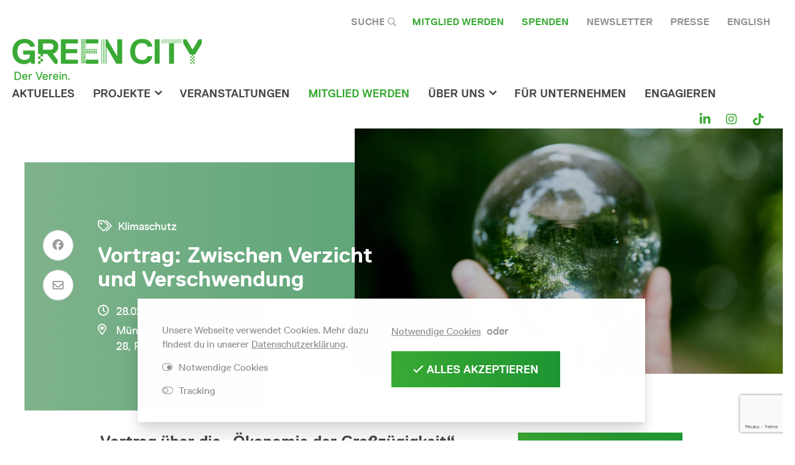

--- FILE ---
content_type: text/html; charset=UTF-8
request_url: https://www.greencity.de/event/vortrag-zwischen-verzicht-und-verschwendung/
body_size: 28995
content:


<!doctype html>
<html class="no-js" lang="de">
	<head>

		<meta charset="utf-8">
		<meta http-equiv="X-UA-Compatible" content="IE=edge">
		<meta id="viewport" name="viewport" content="width=device-width,minimum-scale=1,initial-scale=1">
		
		<meta name='robots' content='index, follow, max-image-preview:large, max-snippet:-1, max-video-preview:-1' />
<!-- Google tag (gtag.js) consent mode dataLayer added by Site Kit -->
<script type="text/javascript" id="google_gtagjs-js-consent-mode-data-layer">
/* <![CDATA[ */
window.dataLayer = window.dataLayer || [];function gtag(){dataLayer.push(arguments);}
gtag('consent', 'default', {"ad_personalization":"denied","ad_storage":"denied","ad_user_data":"denied","analytics_storage":"denied","functionality_storage":"denied","security_storage":"denied","personalization_storage":"denied","region":["AT","BE","BG","CH","CY","CZ","DE","DK","EE","ES","FI","FR","GB","GR","HR","HU","IE","IS","IT","LI","LT","LU","LV","MT","NL","NO","PL","PT","RO","SE","SI","SK"],"wait_for_update":500});
window._googlesitekitConsentCategoryMap = {"statistics":["analytics_storage"],"marketing":["ad_storage","ad_user_data","ad_personalization"],"functional":["functionality_storage","security_storage"],"preferences":["personalization_storage"]};
window._googlesitekitConsents = {"ad_personalization":"denied","ad_storage":"denied","ad_user_data":"denied","analytics_storage":"denied","functionality_storage":"denied","security_storage":"denied","personalization_storage":"denied","region":["AT","BE","BG","CH","CY","CZ","DE","DK","EE","ES","FI","FR","GB","GR","HR","HU","IE","IS","IT","LI","LT","LU","LV","MT","NL","NO","PL","PT","RO","SE","SI","SK"],"wait_for_update":500};
/* ]]> */
</script>
<!-- End Google tag (gtag.js) consent mode dataLayer added by Site Kit -->

	<!-- This site is optimized with the Yoast SEO plugin v26.8 - https://yoast.com/product/yoast-seo-wordpress/ -->
	<title>Vortrag: Zwischen Verzicht und Verschwendung - GreenCity e.V.</title>
	<link rel="canonical" href="https://www.greencity.de/event/vortrag-zwischen-verzicht-und-verschwendung/" />
	<meta property="og:locale" content="de_DE" />
	<meta property="og:type" content="article" />
	<meta property="og:title" content="Vortrag: Zwischen Verzicht und Verschwendung - GreenCity e.V." />
	<meta property="og:url" content="https://www.greencity.de/event/vortrag-zwischen-verzicht-und-verschwendung/" />
	<meta property="og:site_name" content="GreenCity e.V." />
	<meta property="article:publisher" content="https://www.facebook.com/greencityev" />
	<meta property="article:modified_time" content="2024-02-09T13:25:58+00:00" />
	<meta property="og:image" content="https://www.greencity.de/wp-content/uploads/Zukunfsbilder-2045_stockfoto.png" />
	<meta property="og:image:width" content="1080" />
	<meta property="og:image:height" content="720" />
	<meta property="og:image:type" content="image/png" />
	<meta name="twitter:card" content="summary_large_image" />
	<meta name="twitter:site" content="@GreenCityeV" />
	<meta name="twitter:label1" content="Geschätzte Lesezeit" />
	<meta name="twitter:data1" content="3 Minuten" />
	<script type="application/ld+json" class="yoast-schema-graph">{"@context":"https://schema.org","@graph":[{"@type":"WebPage","@id":"https://www.greencity.de/event/vortrag-zwischen-verzicht-und-verschwendung/","url":"https://www.greencity.de/event/vortrag-zwischen-verzicht-und-verschwendung/","name":"Vortrag: Zwischen Verzicht und Verschwendung - GreenCity e.V.","isPartOf":{"@id":"https://www.greencity.de/#website"},"primaryImageOfPage":{"@id":"https://www.greencity.de/event/vortrag-zwischen-verzicht-und-verschwendung/#primaryimage"},"image":{"@id":"https://www.greencity.de/event/vortrag-zwischen-verzicht-und-verschwendung/#primaryimage"},"thumbnailUrl":"https://www.greencity.de/wp-content/uploads/Zukunfsbilder-2045_stockfoto.png","datePublished":"2024-02-08T13:25:57+00:00","dateModified":"2024-02-09T13:25:58+00:00","breadcrumb":{"@id":"https://www.greencity.de/event/vortrag-zwischen-verzicht-und-verschwendung/#breadcrumb"},"inLanguage":"de","potentialAction":[{"@type":"ReadAction","target":["https://www.greencity.de/event/vortrag-zwischen-verzicht-und-verschwendung/"]}]},{"@type":"ImageObject","inLanguage":"de","@id":"https://www.greencity.de/event/vortrag-zwischen-verzicht-und-verschwendung/#primaryimage","url":"https://www.greencity.de/wp-content/uploads/Zukunfsbilder-2045_stockfoto.png","contentUrl":"https://www.greencity.de/wp-content/uploads/Zukunfsbilder-2045_stockfoto.png","width":1080,"height":720},{"@type":"BreadcrumbList","@id":"https://www.greencity.de/event/vortrag-zwischen-verzicht-und-verschwendung/#breadcrumb","itemListElement":[{"@type":"ListItem","position":1,"name":"Home","item":"https://www.greencity.de/"},{"@type":"ListItem","position":2,"name":"Vortrag: Zwischen Verzicht und Verschwendung"}]},{"@type":"WebSite","@id":"https://www.greencity.de/#website","url":"https://www.greencity.de/","name":"GreenCity e.V.","description":"Mehr Umweltschutz für München","publisher":{"@id":"https://www.greencity.de/#organization"},"inLanguage":"de"},{"@type":"Organization","@id":"https://www.greencity.de/#organization","name":"Green City e.V.","url":"https://www.greencity.de/","logo":{"@type":"ImageObject","inLanguage":"de","@id":"https://www.greencity.de/#/schema/logo/image/","url":"https://www.greencity.de/wp-content/uploads/Neues-Projekt-7-e1643036456147.png","contentUrl":"https://www.greencity.de/wp-content/uploads/Neues-Projekt-7-e1643036456147.png","width":927,"height":759,"caption":"Green City e.V."},"image":{"@id":"https://www.greencity.de/#/schema/logo/image/"},"sameAs":["https://www.facebook.com/greencityev","https://x.com/GreenCityeV","https://instagram.com/greencityev","https://de.linkedin.com/company/greencityev","https://www.youtube.com/user/GreenCityeV","https://de.wikipedia.org/wiki/Green_City"]}]}</script>
	<!-- / Yoast SEO plugin. -->


<link rel='dns-prefetch' href='//www.googletagmanager.com' />
<style id='wp-img-auto-sizes-contain-inline-css' type='text/css'>
img:is([sizes=auto i],[sizes^="auto," i]){contain-intrinsic-size:3000px 1500px}
/*# sourceURL=wp-img-auto-sizes-contain-inline-css */
</style>
<style id='classic-theme-styles-inline-css' type='text/css'>
/*! This file is auto-generated */
.wp-block-button__link{color:#fff;background-color:#32373c;border-radius:9999px;box-shadow:none;text-decoration:none;padding:calc(.667em + 2px) calc(1.333em + 2px);font-size:1.125em}.wp-block-file__button{background:#32373c;color:#fff;text-decoration:none}
/*# sourceURL=/wp-includes/css/classic-themes.min.css */
</style>
<link rel='stylesheet' id='cb-styles-public-css' href='https://www.greencity.de/wp-content/plugins/commonsbooking/assets/public/css/public.css?ver=1769263298' type='text/css' media='all' />
<style id='cb-styles-public-inline-css' type='text/css'>
/**
 * Variables
 *
 * Colors: Brand
 * Colors: Backgrounds
 * Font sizes
 * Layout variables
 */
/* Colors: CB Brand */
/* Colors: text */
/* Colors: Theme, can be modified by user */
/* Colors: Text colors, can be modified by user */
/* Colors: Backgrounds */
/* Colors: Message statuses */
/* Font sizes */
/* Layout Variables */
/* Fonts */
:root {
  --commonsbooking-color-primary: #84AE53;
  --commonsbooking-color-secondary: #506CA9;
  --commonsbooking-color-buttons: #74ce3c;
  --commonsbooking-color-accept: #74ce3c;
  --commonsbooking-color-cancel: #d5425c;
  --commonsbooking-color-holiday: #ff9218;
  --commonsbooking-color-greyedout: #e0e0e0;
  --commonsbooking-color-bg: #f6f6f6;
  --commonsbooking-color-noticebg: #FFF9C5;
  --commonsbooking-textcolor-light: #a0a0a0;
  --commonsbooking-textcolor-dark: #000;
  --commonsbooking-color-gray-background: #f6f6f6;
  --commonsbooking-color-gray-border: #e0e0e0;
  --commonsbooking-color-error: #d5425c;
  --commonsbooking-color-success: #74ce3c;
  --commonsbooking-color-warning: #ff9218;
  --commonsbooking-font-size-small: 12px;
  --commonsbooking-font-line-height-small: 13px;
  --commonsbooking-font-size-normal: 14px;
  --commonsbooking-font-size-big: 18px;
  --commonsbooking-font-size-huge: 24px;
  --commonsbooking-spacer-big: 15px;
  --commonsbooking-spacer: 10px;
  --commonsbooking-spacer-small: 5px;
  --commonsbooking-radius: 8px;
  --commonsbooking-radius-pill: 8px;
}

/*# sourceURL=cb-styles-public-inline-css */
</style>
<link rel='stylesheet' id='cb-styles-vendor-css' href='https://www.greencity.de/wp-content/plugins/commonsbooking/assets/global/css/vendor.css?ver=2.10.7' type='text/css' media='all' />
<link rel='stylesheet' id='cb-styles-daterangepicker-css' href='https://www.greencity.de/wp-content/plugins/commonsbooking/assets/public/css/themes/daterangepicker/daterangepicker.css?ver=2.10.7' type='text/css' media='all' />
<link rel='stylesheet' id='cb-styles-select2-css' href='https://www.greencity.de/wp-content/plugins/commonsbooking/assets/public/css/themes/select2/select2.min.css?ver=2.10.7' type='text/css' media='all' />
<link rel='stylesheet' id='gmdpcf-jquery-ui-css' href='https://www.greencity.de/wp-content/plugins/date-picker-for-contact-form-7//assents/jquery-ui-themes/themes/ui-lightness/jquery-ui.css?ver=1.0.0' type='text/css' media='all' />
<link rel='stylesheet' id='gmdpcf-jquery-ui-theme-css' href='https://www.greencity.de/wp-content/plugins/date-picker-for-contact-form-7//assents/jquery-ui-themes/themes/ui-lightness/theme.css?ver=1.0.0' type='text/css' media='all' />
<link rel='stylesheet' id='gmdpcf-stylee-css' href='https://www.greencity.de/wp-content/plugins/date-picker-for-contact-form-7//assents/css/style.css?ver=1.0.0' type='text/css' media='all' />
<link rel='stylesheet' id='contact-form-7-css' href='https://www.greencity.de/wp-content/plugins/contact-form-7/includes/css/styles.css?ver=6.1.4' type='text/css' media='all' />
<link rel='stylesheet' id='wpcf7-redirect-script-frontend-css' href='https://www.greencity.de/wp-content/plugins/wpcf7-redirect/build/assets/frontend-script.css?ver=2c532d7e2be36f6af233' type='text/css' media='all' />
<script type="text/javascript" src="https://www.greencity.de/wp-content/plugins/commonsbooking/assets/public/js/vendor/daterangepicker.min.js?ver=1.0.0" id="cb-scripts-daterangepicker-js"></script>

<!-- Google Tag (gtac.js) durch Site-Kit hinzugefügt -->
<!-- Von Site Kit hinzugefügtes Google-Analytics-Snippet -->
<!-- Das Google Ads-Snippet wurde von Site Kit hinzugefügt -->
<script type="text/javascript" src="https://www.googletagmanager.com/gtag/js?id=GT-WV848CJ" id="google_gtagjs-js" async></script>
<script type="text/javascript" id="google_gtagjs-js-after">
/* <![CDATA[ */
window.dataLayer = window.dataLayer || [];function gtag(){dataLayer.push(arguments);}
gtag("set","linker",{"domains":["www.greencity.de"]});
gtag("js", new Date());
gtag("set", "developer_id.dZTNiMT", true);
gtag("config", "GT-WV848CJ");
gtag("config", "AW-16892363126");
 window._googlesitekit = window._googlesitekit || {}; window._googlesitekit.throttledEvents = []; window._googlesitekit.gtagEvent = (name, data) => { var key = JSON.stringify( { name, data } ); if ( !! window._googlesitekit.throttledEvents[ key ] ) { return; } window._googlesitekit.throttledEvents[ key ] = true; setTimeout( () => { delete window._googlesitekit.throttledEvents[ key ]; }, 5 ); gtag( "event", name, { ...data, event_source: "site-kit" } ); }; 
//# sourceURL=google_gtagjs-js-after
/* ]]> */
</script>
<link rel='shortlink' href='https://www.greencity.de/?p=32831' />
<meta name="generator" content="Site Kit by Google 1.170.0" /><link rel="icon" href="https://www.greencity.de/wp-content/uploads/cropped-CG_Logo_515x512_Favoicon-web-32x32.png" sizes="32x32" />
<link rel="icon" href="https://www.greencity.de/wp-content/uploads/cropped-CG_Logo_515x512_Favoicon-web-192x192.png" sizes="192x192" />
<link rel="apple-touch-icon" href="https://www.greencity.de/wp-content/uploads/cropped-CG_Logo_515x512_Favoicon-web-180x180.png" />
<meta name="msapplication-TileImage" content="https://www.greencity.de/wp-content/uploads/cropped-CG_Logo_515x512_Favoicon-web-270x270.png" />
		<style type="text/css" id="wp-custom-css">
			input.d20 {
  width: 6ch !important; /* Forcefully applies 4ch width */
  padding: 5px;
  box-sizing: border-box;
}

input.d15 {
  width: 4ch !important; /* Forcefully applies 4ch width */
  padding: 5px;
  box-sizing: border-box;
}

/* Färbung für die Menüelemente "Spenden" und "Mach Mit!" */
.menu-item-44090 a {
    color: #3aaa35 !important;
}

.menu-item-36388 a {
    color: #3aaa35 !important;
}

.menu-item-44091 a {
    color: #3aaa35 !important;
}






ul, ol {
  list-style-position: inside; /* Ensures bullets/numbers follow the text */
}		</style>
				<style>article, aside, details, figcaption, figure, footer, header, hgroup, hr, main, menu, nav, section, summary{display:block }hr, img{border:0 }.center,.cut .likeh1,.cut .likeh2,.cut .likeh3,.cut .likeh4,.cut .likeh5,.cut .likeh6,.cut h1,.cut h2,.cut h3,.cut h4,.cut h5,.cut h6,.textcenter,.txtcenter{text-align:center }body, html{-ms-text-size-adjust:100%;-webkit-text-size-adjust:100%;min-height:100% }body, h1, h2, h3, h4, h5, h6, li, ol, p, table, td, th, ul{margin:0;padding:0 }audio, canvas, progress, video{display:inline-block;vertical-align:baseline }a:active, a:hover{outline:0 }img{max-width:100%;height:auto }button, input, optgroup, select, textarea{color:inherit;font:inherit;margin:0 }button, html input[type=button], input[type=reset], input[type=submit]{-webkit-appearance:button;cursor:pointer }input[type=search]{-webkit-appearance:textfield;-moz-box-sizing:content-box;-webkit-box-sizing:content-box;box-sizing:content-box }input[type=search]::-webkit-search-cancel-button, input[type=search]::-webkit-search-decoration{-webkit-appearance:none }textarea{overflow:auto;resize:vertical }table{border-collapse:collapse;border-spacing:0 }::-moz-selection{background:#b3d4fc;text-shadow:none }::selection{background:#b3d4fc;text-shadow:none }hr{height:1px;border-top:1px solid #ccc;margin:1em 0;padding:0 }audio, canvas, iframe, img, svg, video{vertical-align:middle }abbr, acronym{border:none }*{box-sizing:border-box;-moz-box-sizing:border-box;-webkit-box-sizing:border-box;-ms-box-sizing:border-box;-o-box-sizing:border-box }.s{overflow:hidden }.r{padding:3.5em 0;margin:0 auto;width:calc(100% - 60px);}.flex{box-sizing:border-box;display:-ms-flexbox;display:-webkit-box;display:flex;-ms-flex:0 1 auto;-webkit-box-flex:0;flex:0 1 auto;-ms-flex-direction:row;-webkit-box-orient:horizontal;-webkit-box-direction:normal;flex-direction:row;-ms-flex-wrap:wrap;flex-wrap:wrap;}.b,.c{padding:1em }.c:after,.c:before,.event a:after,.event a:before,.item:after,.item:before,.next:after,.next:before,.postteaser:after,.postteaser:before,.r:after,.r:before{content:"";display:table }.c:after,.clear,.event a:after,.item:after,.next:after,.postteaser:after,.r:after{clear:both }.c,.r{zoom:1 }.nobg+.nobg .r{margin-top:-3em }.relative{position:relative;}.r-full .b{padding:1em 40px;}.header-new .r-full .b{padding:20px;}.d10,.d20,.d25,.d30,.d33,.d40,.d50,.d60,.d66,.d75,.d80{float:left }.d100{clear:left }.d80{width:80% }.d75{width:75% }.d66{width:66.66% }.d60{width:60% }.d50{width:50% }.d40{width:40% }.d30{width:30% }.d33{width:33.33% }.d25{width:25% }.d20{width:20% }.d10{width:10% }.d-hide{display:none }.nopad,.nopad .c{padding:0 }.cut p{padding-left:10%;padding-right:10% }.full img, img.full{width:100% }@media all and (max-width:1024px){.r{width:100%;margin:0;padding:3em 0 }}@media all and (max-width:767px){.bg .r,.r{padding:0;margin:0 }.s{border-bottom:none }.r{width:100% }.nobg+.nobg .r{margin-top:0 }.b{padding:1em }.d10,.d20,.d25,.d30,.d33,.d40,.d50,.d60,.d66,.d75,.d80{float:none;width:100% }.m25,.m33,.m50,.m66,.m75{float:left }.m75{width:75% }.m66{width:66.66% }.m50{width:50% }.m33{width:33.33% }.m25{width:25% }.d-hide{display:block }.m-hide{display:none }.cut p{padding-left:0;padding-right:0 }.t80{width:100% }}@media all and (min-width:1200px){.r{width:calc(100% - 60px);}}@media all and (min-width:1400px){.r{width:1380px }}.r-full{width:100%;}.r-grid{width:calc(100% - 40px);}.topic .r-grid{max-width:1920px;}@media all and (max-width:767px){.r-grid{width:100%;}}@media all and (min-width:1200px){.single-post .s .r,.single-project .s .r,.single-event .s .r{width:1024px;}}@media all and (min-width:1920px){.r-full{max-width:1920px;}}.lt-ie8 .b{padding:0 }.opacity.csstransforms body {opacity:0;-webkit-animation-name:fadeIn;animation-name:fadeIn;-webkit-animation-duration:.8s;animation-duration:.8s;-webkit-animation-fill-mode:both;animation-fill-mode:both;animation-delay:.2s;}body,input,textarea,select{font-family:'Lineto Replica', Helvetica, sans-serif;font-weight:400;line-height:1.45;color:#464646;font-size:18px;-webkit-font-smoothing:antialiased;}b,strong{font-weight:600;}.hide{display:none !important;}body{min-height:100%;}@media all and (max-width:767px){body,input,textarea,select{font-size:16px;}}.first .r,.first{position:relative;overflow:visible;}h1,h2,h3,h4,h5,h6,.likeh1,.likeh2,.likeh3,.likeh4,.likeh5,.likeh6{color:inherit;line-height:1.1em;font-weight:600;}h1,.likeh1{font-size:36px;}h2,.likeh2{font-size:30px;}.d33 h1, h3,.likeh3{font-size:26px;}h4,.likeh4{font-size:26px;font-weight:600;}h5,.likeh5{font-size:22px;}h6,.likeh6{font-size:16px;text-transform:uppercase;font-weight:600;color:#3AAA35;letter-spacing:.5px;}h1 + h1,.likeh1 + .likeh1,h1+.likeh1,.likeh1+h1,h2 + h2,.likeh2 + .likeh2,h2 + .likeh2,.likeh2 + h2{color:#464646;margin-top:0;}@media all and (max-width:767px){h1,.likeh1{font-size:29px;}h2,.likeh2{font-size:24px;}.d33 h1, h3,.likeh3{font-size:22px;}}.fa{width:25px;}.fblue{color:#464646 !important;}.right{float:right;}.sub{font-size:14px;color:#acacac;margin-top:.3em;}.single-press .subhead,.single-event .subhead{margin-top:.4em;font-size:20px;}.single-event .subhead{color:#acacac;}p img.alignleft{padding-right:1em;float:left;}p img.alignright{padding-left:1em;float:right;}a{color:#3AAA35;cursor:pointer;text-decoration:none;}.text a{text-decoration:underline;}a.disabled,.disabled{color:#919191;}.link{text-decoration:underline;cursor:pointer;}a:hover{color:#464646;-webkit-transition:color .3s;-moz-transition:color .3s;-o-transition:color .3s;-ms-transition:color .3s;transition:color .3s;}.mouseoverlinks a{color:inherit;text-decoration:none;}.mouseoverlinks a:hover{color:#3AAA35;}.btn, a.btn, input[type=submit],.btn-nav > a,.crm-form-submit{text-transform:uppercase;font-size:16px;display:inline-block;color:#fff;padding:15px 25px;font-weight:600;line-height:1;text-decoration:none;}a.btn{}a.btn.dblue, a.smallbtn.dblue{background:#464646;}a.btn:hover,.btn:hover, a.smallbtn:hover, #mn .gruen a:hover{background:#464646;color:white;-moz-transition:background .2s;-o-transition:background .2s;-webkit-transition:background .2s;transition:background .2s;cursor:pointer;}a.c,.img a{display:block;}a.btn + a.btn, a.bigbitn + a.bigbtn, a.smallbtn + a.smallbtn{margin-left:1em;}.press .item .likeh5 a,.nextevents .title a,.allevents .title a{color:#464646;}.press .item .likeh5 a:hover,.allevents .title a:hover,.nextevents .title a:hover{color:#3AAA35;}.sub a{color:#acacac;text-decoration:underline;}.sub a:hover{color:#3AAA35;}a.btn.dblue:hover, #mn .blau a:hover, a.smallbtn.dblue:hover{background:#3AAA35;color:white;}.btn-ghost, a.btn.dblue,a.btn-ghost{color:#3AAA35;border:2px solid #3AAA35;background:none;}.invert .btn-ghost{color:white;border-color:white;}.invert .btn-ghost:hover{background:none;border-color:#464646;color:#464646;}.crm-form-submit{border:none;}.btn-cta, a.btn-cta, input[type=submit].btn-cta,.btn-nav > a,.crm-form-submit{background:linear-gradient(to right, #3aaa35, #1e9532);transition:background 0.5s ease;}.btn-cta:hover, a.btn-cta:hover, input[type=submit].btn-cta:hover,.nav--primary .btn-nav > a:hover,.crm-form-submit:hover{background:linear-gradient(to right, #295b22, #1c6130);transition:background 0.5s ease;}.nav--primary .btn-nav > a, .nav--primary .btn-nav > a:hover{color:white;transition:all .4s;}.btn-footer > a{border:1px solid white;padding:15px 25px;display:inline-block;}.btn-semi{background:none;padding:0;color:inherit;}.btn-semi:before{content:'\f105';margin-right:7px;font-family:'Font Awesome 5 Regular';}.btn-semi:hover{background:none;}.icon-inline{margin-right:5px;}@media all and (min-width:1200px){.btn, a.btn, input[type=submit]{padding:20px 35px;font-size:18px;}.btn-semi{padding:0;}}@media all and (max-width:480px){.btn + .btn,a.btn + a.btn{margin-top:10px;margin-left:0;}}h1+p, h1+ul, p.likeh1+p{margin-top:2em;}h2+p, h2+ul, p.likeh2+p{margin-top:1.6em;}h3+p, h3+ul, p.likeh3+p{margin-top:1em;}h4+p, h4+ul, p.likeh4+p{margin-top:.5em;}h5+p, h5+ul, p.likeh5+p{margin-top:.5em;}h6+p, h6+ul, p.likeh6+p{margin-top:.5em;}p+p,ul+p,p+ul, p+div.search, p+img, img+p{margin-top:1.5em;}p+.likeh1,p+.likeh2,p+.likeh3,p+.likeh4,p+.likeh5,p+.likeh6,ul+h1,ul+h2,ul+h3,ul+h4,ul+h5,ul+h6,p+h1,p+h2,p+h3,p+h4,p+h5,p+h6{margin-top:2em;}h1+h2,h1+h3,h1+h4,h1+h5,h1+h6,.likeh1+h2,.likeh1+h3,.likeh1+h4,.likeh1+h5,.likeh1+h6{margin-top:2.5em;}.first + .s{margin-top:-4em;}.first + .s.bg{margin-top:-1em;}.first + footer{margin-top:0;}.r + .r{padding-top:0;}#header{padding:0;background:white;position:absolute;top:0;width:100%;z-index:1000;-webkit-transition:background .3s;-moz-transition:background .3s;-o-transition:background .3s;-ms-transition:background .3s;transition:background .3s;overflow:visible;}#header + .s{margin-top:120px;}#header + .slogan{margin-top:0;}@media all and (min-width:1200px){#header + .s, #header + .header-slider{margin-top:150px;}.header-slider + .s .r{padding-top:20px;}}@media all and (max-width:1024px){#header .r{padding:0;}}@media all and (max-width:767px){#header + .header-slider{margin-top:130px;}}.header--topnav,.header--botnav{text-transform:uppercase;}.header--topnav{font-size:16px;font-weight:600;margin-bottom:20px;}.header--botnav{padding:0 20px;margin-top:3px;}.header--topnav--switch{display:inline-block;text-transform:none;}.header--topnav .active{color:inherit;}.header--topnav--secondary{float:right;}.nav--secondary li,.nav--primary li{display:inline-block;list-style:none;padding:0;}.nav--secondary li + li,.nav--primary > ul > li + li{margin-left:25px;}.header-new li:before{display:none;}.nav--secondary{display:inline-block;}.nav--secondary li a{color:#919191;}.nav--secondary li a:hover,.nav--primary li a:hover{color:#3AAA35;}.nav--primary li a{color:inherit;font-weight:600;}@media all and (min-width:1201px){.nav--primary{transform:translateY(-15px);}.nav--primary li.menu-item-has-children > a:after{content:"\f107";font-family:'Font Awesome 5 Regular';display:inline-block;margin-left:7px;}}.nav--primary .current-menu-item > a,.nav--primary .current-menu-ancestor > a,.nav--primary .current-menu-item.menu-item-has-children:after,.nav--primary li.menu-item-has-children:hover:after{color:#3AAA35;}.nav--primary .current-menu-item.btn-nav > a, .nav--primary .current-menu-ancestor.btn-nav > a{color:white;}.menu-item-has-children:hover .sub-menu{width:auto;height:auto;opacity:1;pointer-events:auto;transition:opacity .4s;}.nav--primary .sub-menu{padding:10px 20px 20px 20px;margin-left:-20px;background:white;position:absolute;height:0;opacity:0;width:0;pointer-events:none;overflow:hidden;}.nav--primary .btn-nav .sub-menu{margin-left:0;}.nav--primary .sub-menu li{margin-top:5px;display:block;}.nav--primary .sub-menu li a{font-size:16px;}.header--botnav--social{float:right;font-size:20px;}.header--botnav--social ul,.social-icons ul{list-style:none;}.header--botnav--social li,.social-icons li{display:inline-block;}.header--botnav--social li a{padding:10px;}.header-new #mn > ul > li:first-child a{padding-left:0;}.header-new #mn{display:inline-block;margin-top:0;}#mobilenav:hover{opacity:.8;}.nav--mobile{pointer-events:none;opacity:0;position:absolute;top:55px;right:1em;font-size:2em;color:#464646;cursor:pointer;z-index:5;}.nav--primary .showmobile{display:none;color:#919191;}.search-container{position:relative;display:inline-block;color:#919191;font-size:16px;font-weight:600;}.search-container .icon{background:white;z-index:2;padding:5px;position:absolute;right:0;font-size:14px;top:-1px;color:#919191;}.searchform{margin:0;}.searchinput{background:none;width:100%;max-width:85px;padding:2px 10px 2px 5px;cursor:auto;transition:max-width .4s;}.searchinput:focus{max-width:200px;transition:max-width .4s;border-bottom:1px solid #A6A6A6;}.searchbutton{position:absolute;right:1px;top:5px;background:none;border:none;padding:10px;}.searchinput::-webkit-input-placeholder{text-transform:uppercase;color:#919191;font-size:16px;font-weight:600;}.searchinput:-ms-input-placeholder{text-transform:uppercase;color:#919191;font-size:16px;font-weight:600;}.searchinput::placeholder{text-transform:uppercase;color:#919191;font-size:16px;font-weight:600;}@media all and (max-width:1200px){.nav--primary li.menu-item-has-children:after{display:none;}.nav--primary .showmobile{display:block;}.nav--mobile{pointer-events:auto;opacity:1;}.nav--secondary,.header-new #mn,.header--botnav--social{display:none;}.nav--primary{padding-bottom:20px;}.nav--primary li{display:block;}.nav--primary > ul > li + li{margin-left:0;}.nav--primary > ul li a{padding:5px 0;display:inline-block;}.nav--primary .sub-menu li a{font-size:14px;}.nav--primary .sub-menu{padding:0 20px 0 40px;opacity:1;pointer-events:auto;height:auto;width:auto;margin-left:-20px;position:static;}.nav--primary .btn-nav > a{padding:10px;}.nav--primary .btn-nav .sub-menu{margin-left:-20px;}}@media all and (max-width:480px){.logo img{max-width:200px;}.search-container{margin-top:-1px;}.searchbutton{top:3px;}}.sidenav{z-index:5000;opacity:0;pointer-events:none;background:white;border-right:1px solid rgba(0,0,0,.12);bottom:0;font-size:18px;overflow-y:auto;padding:72px 0 40px;position:fixed;top:0;transform:translateX(-100%);transition:transform .15s cubic-bezier(.4,0,.2,1);width:280px;}.sidenav .sidenav--wrapper{width:100%;padding-bottom:12px;-webkit-overflow-scrolling:touch;overflow-x:hidden;overflow-y:auto;position:absolute;top:0;bottom:0;left:0;}.sidenav .sidenav--wrapper > div{padding-bottom:70px;padding-top:10px;min-height:100%;position:relative;box-sizing:border-box;}.ui-mask{z-index:4000;background-color:rgba(0,0,0,.8);height:100%;left:0;opacity:.6;top:0;visibility:hidden;width:100%;position:fixed;transition:visibility 0 linear .4s,opacity .4s cubic-bezier(.4,0,.2,1);-webkit-transform:translateZ(0);transform:translateZ(0);}.nav-open .mainnav{-webkit-animation-name:none;animation-name:none;display:none;}.nav-open .ui-mask{display:block;opacity:1;visibility:visible;}body.nav-open{overflow:hidden;}.nav-open .sidenav{transform:translateX(0);pointer-events:auto;opacity:1;transition-duration:235ms;}.mlogo{display:block;padding:20px 30px 20px 20px;}.sidenav ul > li a{font-size:18px;text-transform:uppercase;font-weight:700;padding:10px 0 10px 20px;display:block;color:inherit;}.sidenav .sub-menu a{padding-left:30px;font-weight:400;padding-right:0;}.sidenav .btn-nav > a{color:white;}.mobilenav--secondary{color:#919191;}.sidenav--social{position:absolute;bottom:20px;margin:0 auto;}.sidenav--social li{display:inline-block;color:#3AAA35;font-size:20px;}.sidenav--social li i{font-size:20px;}.close-ui{display:none;z-index:5001;position:absolute;font-size:32px;right:26px;top:55px;color:white;}.nav-open .close-ui{display:block;}.herobanner--meta{margin-bottom:15px;}.herobanner{margin-bottom:40px;}.herobanner .b{padding:0;}.herobanner--textcontainer{position:relative;transform:translate3d(20px,60px,0);z-index:50;}.herobanner--text{position:absolute;top:50%;transform:translateY(-50%);left:100px;max-width:520px;}.herobanner--img{transform:translateX(-60px) scale(1.2);padding-bottom:56.25%;background-size:cover;background-position:center center;transform-origin:left;}.herobanner--imgcontainer{position:relative;}.herobanner--bg{position:absolute;z-index:-1;top:60px;left:-100%;width:100%;height:100%;transform:scale(1.2);transform-origin:left;}.herobanner .shareicons{top:200px;}.herobanner--eventtime{margin-top:20px;}.herobanner--eventmeta div{position:relative;padding-left:30px;max-width:370px;}.herobanner--eventmeta div + div{margin-top:5px;}.herobanner--eventmeta .icon-inline{position:absolute;left:0;top:2px;}@media (min-width:1200px){.s.herobanner .r{width:1200px;}}@media all and (max-width:1199px){.herobanner--text{left:20px;max-width:768px;}}@media all and (max-width:768px){.herobanner .herobanner--textcontainer{position:static;width:auto;transform:none;padding:60px 30px 30px 30px;}.herobanner--text{position:static;transform:none;}.herobanner--img{transform:none;max-width:90%;margin:0 auto;}.herobanner--bg{top:-200%;width:100%;height:220%;left:0;transform:none;}}.slogan{background-position:top center;background-repeat:no-repeat;background-attachment:fixed;height:545px;}.sloganh1,.slogan h2,.slogan h3,.slogan h4,.slogan h5,.slogan h6,.slogan .likeh1,.slogan .likeh2,.slogan .likeh4,.slogan .likeh3,.slogan .likeh5,.slogan .likeh6,.sloganh1 a,.slogan h2 a,.slogan h3 a,.slogan h4 a,.slogan h5 a,.slogan h6 a,.slogan .likeh1 a,.slogan .likeh2 a,.slogan .likeh4 a,.slogan .likeh3 a,.slogan .likeh5 a,.slogan .likeh6 a{color:#fff;line-height:1.25;position:relative;z-index:1;}.slogan .r{padding-top:10em;}.slogan .bigbtn{color:#fff;background:#f4f4f4;background:rgba(255,255,255,.3);}.slogan + .s{margin-top:-9em;}.slogan .transparent{position:absolute;background:rgba(0,0,0,.25);top:0;left:0;height:540px;width:100%;z-index:0;}.slogan .d100 .c{position:relative;z-index:1;}.topic{position:relative;z-index:100;}.topic .b{-webkit-transition:transform .3s;-moz-transition:transform .3s;-o-transition:transform .3s;-ms-transition:transform .3s;transition:transform .3s;}.topic .b:hover{transform:scale(1.02);}.topic h1{color:#fff;text-transform:uppercase;font-family:"GreenCityReplica";font-weight:400;font-size:27px;}.topic h1 + p{margin-top:1em;}.topic a.c{display:block;position:relative;padding:30px;min-height:270px;}.topic a.c:hover{color:#fff;}.topic .icon{margin-bottom:.8em;display:none;}.topic .btn-container{position:absolute;left:0;right:0;margin:0 auto;bottom:40px;}@media all and (min-width:1200px){.topic h1{font-size:36px;}.topic a.c{min-height:320px;}}@media all and (max-width:1024px){.topic .b.d25{margin:0 auto;width:50%;}}@media all and (max-width:767px){.topic .b.d25{margin:0 auto;width:100%;max-width:350px;}.topic .b:hover{transform:none;}.topic a.c{padding:1.5em;min-height:260px;}}.cklima,.cumwelt,.cstadt,.cmob,.gcgreen,.dblue,.gcgreen p,.dblue p,.gcgreen h1,.gcgreen h2,.gcgreen h3,.gcgreen h4,.gcgreen h5,.gcgreen h6,.dblue h1,.dblue h2,.dblue h3,.dblue h4,.dblue h5,.dblue h6{color:#fff;}.gcgreen .btn,.gcgreen .smallbtn,.gcgreen .bigbtn,.dblue .btn{background:#fff;}.dblue .btn{color:#464646;}.gcgreen .btn{color:#3AAA35;}.invert{color:white;}.bg{background:#f4f4f4;}.bg-white{background:white;}.border{border:2px solid #3AAA35;}.border-cklima{border-color:#7EB28B;}.skew{background:linear-gradient(to right, rgba(255, 255, 255,.97), rgba(255, 255, 255,.97)), white repeat;}.dots{background:linear-gradient(to right, rgba(255, 255, 255,.97), rgba(255, 255, 255,.97)), white repeat;}.cklima{background:linear-gradient(to right, rgb(127, 179, 140), rgb(84, 161, 114));}.cumwelt{background:linear-gradient(to right, rgb(164, 155, 26), rgb(178, 179, 23));}.cstadt{background:linear-gradient(to right, rgb(0, 136, 94), rgb(0, 118, 63));}.cmob{background:linear-gradient(to right, rgb(50, 152, 156), rgb(0, 152, 143));}.gcgreen{background:linear-gradient(to right, #3aaa35, #1e9532);}.dblue{background:#464646;}.bommel{background:url("https://www.greencity.de/wp-content/themes/greencity/img/bommel.png") no-repeat scroll left center #f4f4f4;background-attachment:fixed;}.skew-cklima{background:linear-gradient(to right, rgb(127, 179, 140), rgb(84, 161, 114));}.dots-gcgreen{background:linear-gradient(to right, #3aaa35, #1e9532);transition:background-position .4s, background-color .4s;}.cklima-border{border:4px solid rgba(126, 178, 139,.96);}.cumwelt-border{border:4px solid rgba(178, 180, 21,.96);}.cstadt-border{border:4px solid rgba(12, 137, 95,.96);}.cmob-border{border:4px solid rgba(50, 152, 156,.96);}.projectlist a{color:inherit;display:block;height:100%;}.project--cat,.borderbox--cat{margin-bottom:7px;color:#919191;}.projectlist h2 + p{margin-top:1em;}.projectlist a:hover{color:#3AAA35;transition:color .4s;}.projectlist a:hover .titlepic{transform:scale(.95);transition:transform .4s;}.projectlist .titlepic{transform:scale(1);transition:transform .4s;}.projectlist .name{height:100%;}.projectlist__headline{width:100%;}.projectlist .item + .projectlist__headline{margin-top:64px;}.search--field{position:relative;}.search--field .icon{position:absolute;left:20px;top:50%;transform:translateY(-50%);color:#acacac;}.search--field{position:relative;display:inline;}.search--field input{width:60%;padding-left:55px;}.ie .search--field input{padding-left:1em;}.search--field input + a.btn{margin-left:1em;}.search--field .fa.fa-search{top:50%;transform:translateY(-50%);left:10px;color:#acacac;position:absolute;}.ie .search--field .fa.fa-search{display:none;}.extended{cursor:pointer;color:#acacac;width:200px;padding:1em 0;margin:0 auto;cursor:pointer;}.filter{text-align:left;float:none;margin:0 auto;padding:1em;display:none;}.filter fieldset{border:none;padding:1em 0;margin:0;}.filter fieldset.top{margin-top:22px;}.filter input[type="checkbox"]{width:auto;margin-right:10px;margin-top:4px;}.filter label{display:block;font-size:14px;}.extended .fa.fa-minus-circle{display:none;}.extended.open .fa.fa-minus-circle{display:inline-block;}.extended.open .fa.fa-plus-circle{display:none;}.no-js .extended{display:none;}.search .c p{position:relative;}#load{display:none;position:absolute;top:50%;transform:translateY(-50%);left:10px;}#load.load{display:inline-block;}.item.nichtaktiv{display:none;}.press .filter{display:block;padding:0;margin-top:-1em;margin-bottom:1.5em;}.press .filter label{display:inline-block;margin-top:.2em;margin-left:1em;}.press .filter input[type="checkbox"]{margin-right:4px;}.projectsearch .search--field input{padding-left:50px;}.searchresults a{color:inherit;}.searchresults--img{padding-top:56.25%;background-repeat:no-repeat;background-position:center center;background-size:cover;transform:scale(1);transition:transform .4s;}.searchresults h1{margin-bottom:60px;}.searchresults h2{margin-bottom:15px;color:#3AAA35;}.searchresults--cat{color:#A6A6A6;}.searchresults--descr{margin-top:15px;}.searchresults--link{margin-top:15px;color:#3AAA35;display:inline-block;}.searchresults--link:hover,.searchresults h2:hover{color:#464646;}.searchresults--result:hover .searchresults--img{transform:scale(1.05);transition:transform .4s;}@media all and (max-width:480px){.searchresults--result + .searchresults--result{margin-top:20px;}.searchresults--result .b:first-child{padding-bottom:10px;}.searchresults h1{margin-bottom:20px;}.projectsearch .search--field input{width:100%;}.projectsearch .btn{margin-top:15px;}}.preanimated{opacity:0;}.initani .preanimated{opacity:1;transition:opacity 1s 1s;}.header-slider h1{font-size:44px;}.header-slides--slide{position:relative;min-height:400px;padding-bottom:580px;background-position:center center;background-size:cover;}.header-slides--info{position:absolute;bottom:40px;left:40px;}.header-slides--title{margin-bottom:10px;}.header-slides--link > *{transform:scale(1);transform-origin:left;transition:transform .4s;}.header-slides--link:hover > *{transform:scale(1.05);transition:transform .4s;}.header-slides a{color:inherit;}.header-slider .slick-arrows{cursor:pointer;width:auto;color:#3AAA35;display:inline-block;position:relative;font-size:40px;transition:all .4s;}.header-slider .slick-arrows:hover{color:#464646;transition:all .4s;}.header-slider .slick-arrows:active{transition:background .4s;}.header-slider .arrow-container{position:relative;padding:20px 0 0 20px;z-index:20;}.header-slider .slick-prev:before,.header-slider .slick-next:before{content:'';}@media all and (max-width:767px){.header-slider--slogan{text-align:center;}.header-slider h1{font-size:32px;}h1+p{margin-top:1em;}.header-slides--info{bottom:20px;left:20px;}.header-slides--slide{padding-bottom:20.25%;}.header-slider .arrow-container{position:relative;padding-left:40px;z-index:20;}.header-slides{margin-top:30px;}.header-slider{margin-bottom:30px;}}@media all and (max-width:480px){.header-slides--slide{padding-bottom:13.25%;}.header-slides--info{text-shadow:1px 2px 2px rgba(0,0,0,0.7);}}@media all and (min-width:767px){.header-slider .r{display:flex;justify-content:center;align-items:center;}.header-slider .slick-list{padding:0 15% 0 0;margin-left:-2px;} .header-slides--slide{margin-left:2px;}}.s + .bloglist{margin-top:-3em;}.postlist{padding-top:30px;}.postteaser .c.img{padding-left:0;padding-right:0;}.postteaser .text{line-height:1.4em;}.postteaser .d66{padding-left:2em;}.postteaser.b .d100 .c{padding-left:0;}#cat a, #archive a{color:#464646;}.postteaser a:hover h5 , #cat a:hover, #archive a:hover{color:#464646;}#cat .current-cat a{color:#3AAA35;}#archive li{cursor:pointer;}#archive ul{display:none;}#archive .open ul{display:block;}#archive li.open:before{content:"\f0d7";}.postteaser a > *{color:#3AAA35;}.postteaser a:hover > *{color:#919191;}.postteaser .link{margin-top:10px;display:block;}@media all and (max-width:768px){.postteaser .d66,.postteaser .c{padding-left:0;}}.nobg + .downloads{margin-top:-100px;}.download{padding:20px;-ms-flex-preferred-size:33.333%;flex-basis:33.333%;max-width:33.333%;align-items:flex-start;}.download--link{margin-top:15px;display:inline-block;}.download--img{max-width:90px;padding-right:25px;-ms-flex-preferred-size:25%;flex-basis:25%;max-width:25%;display:inline-block;}.download--img img{display:block;border:1px solid #3AAA35;}.downloads .nopic img{border:none;}.download--meta{-ms-flex-preferred-size:75%;flex-basis:75%;max-width:75%;display:inline-block;width:70%;}.download--meta a{text-decoration:none;}.download--meta i{margin-right:3px;}* + .instafeed{margin-top:20px;}.instafeed{position:relative;}.instafeed .btn{position:absolute;right:15px;top:20px;padding:3px 10px;font-size:12px;}.instafeed p + p{margin-top:10px;}.instafeed p:empty + p,p + p:empty{margin-top:0;}.instafeed{font-size:14px;border:1px solid #e6e6e6 }.instafeed--header{-ms-flex-align:center;-webkit-box-align:center;align-items:center;padding:15px;}.instafeed--longtext{display:none;}.open .instafeed--longtext{display:block;}.open .instafeed--shorttext{display:none;}.instafeed--showmore{color:#3AAA35;cursor:pointer;}.instafeed--usericon img{width:32px;height:auto;border-radius:100%;}.instafeed--username{margin-left:10px;font-weight:900;}.instafeed--username a{color:inherit;}.instafeed--date{color:#999;text-transform:uppercase;font-size:12px;margin-top:5px;}.instafeed--text{padding:15px;}@media all and (max-width:767px){.nobg + .downloads{margin-top:0;}.download{-ms-flex-preferred-size:50%;flex-basis:50%;max-width:50%;}}@media all and (max-width:480px){.download{-ms-flex-preferred-size:100%;flex-basis:100%;max-width:100%;}}@media all and (min-width:2560px){.slogan{background-size:100%;}}@font-face{font-family:"GreenCityReplica";src:url(/wp-content/themes/greencity/css/fonts/GreenCityReplicaWeb.woff2) format("woff2"),url(/wp-content/themes/greencity/css/fonts/GreenCityReplicaWeb.woff) format("woff");font-weight:400;font-style:normal;font-display:swap;}@font-face{font-family:"Lineto Replica";src:url("/wp-content/themes/greencity/css/fonts/lineto-replica-regular.eot");src:url("/wp-content/themes/greencity/css/fonts/lineto-replica-regular.eot?#iefix") format("embedded-opentype"), url("/wp-content/themes/greencity/css/fonts/lineto-replica-regular.woff2") format("woff2"), url("/wp-content/themes/greencity/css/fonts/lineto-replica-regular.woff") format("woff");font-weight:400;font-style:normal;font-display:swap;}@font-face{font-family:"Lineto Replica";src:url("/wp-content/themes/greencity/css/fonts/lineto-replica-bold.eot");src:url("/wp-content/themes/greencity/css/fonts/lineto-replica-bold.eot?#iefix") format("embedded-opentype"), url("/wp-content/themes/greencity/css/fonts/lineto-replica-bold.woff2") format("woff2"), url("/wp-content/themes/greencity/css/fonts/lineto-replica-bold.woff") format("woff");font-weight:600;font-style:normal;font-display:swap;}@charset 'UTF-8';.wpedit a,a.bigbtn,a.smallbtn{text-decoration:none}#swf,#swf object,.fancybox-image,iframe{max-width:100%}.borderbox a,.cal .date,.cnaccept,.footernav a,form label{font-weight:600}.fancybox-nav,.slick-slider{-webkit-tap-highlight-color:transparent}.borderbox a,.footernav a,.month{text-transform:uppercase}.wpedit{display:none}.wpedit a{color:#fff}.desktop .wpedit{display:block;position:fixed;z-index:11000;bottom:0;left:0;padding:4px;color:#fff;background:#000;font-size:12px}.social a,a.bigbtn{display:inline-block}.padright{padding-right:2em}a.bigbtn{font-size:25px;color:#222;line-height:2em;padding:0 1.5em;-moz-transition:background .2s;-o-transition:background .2s;-webkit-transition:background .2s;transition:background .2s}a.bigbtn:hover{background:#002959}a.smallbtn{font-size:14px;padding:.3em .8em;line-height:1;background:#3AAA35;color:#fff}.cnwrap a,.meta a{text-decoration:underline}.special-footer-buttons a.btn{display:block;text-align:center;padding-top:1em;padding-bottom:1em;font-size:18px}.special-footer-buttons p+p{margin-top:.5em}@media screen and (max-width:767px){.special-footer-buttons+.r{margin-top:-2em}}.b li:before,.sb .b li:before{content:"•";position:absolute;margin-top:-2px;margin-left:-15px}.b ul{list-style:none;padding-left:1em}.b li{padding:.2em 0}.sb .b ul{list-style:none}.sb .b li{padding:.2em 0 .2em 1em}.footernav li:before,.social-icons li:before{content:''}.gallery a,.pic66 .c{position:relative}.imgrights{position:absolute;font-size:13px;color:#fff;bottom:.8em;left:.8em;z-index:100;opacity:.7}.pic66.left .imgrights{left:2.5em}.pic66.right .imgrights{left:1.5em}.blog-img .imgrights,.postteaser .imgrights{bottom:1.8em}.postteaser .img{position:relative}.social{padding-top:3em}.social a{color:#464646}.shareicons a,.social .fb-like{display:block}.social a+a{padding-left:1.5em}.social .icon{margin-right:.7em;-moz-transition:transform .3s;-o-transition:transform .3s;-webkit-transition:transform .3s;transition:transform .3s}.social .icon:hover{transform:scale(1.05)}.social .fb-like+a{margin-top:2em}.footer .social-icons{padding-left:0;list-style:none}.social-icons{margin-top:10px}.invert .social-icons a{color:#fff;font-size:25px}.invert .social-icons li+li{margin-left:20px}.shareicons{text-align:center;z-index:20;position:absolute;top:150px;left:-100px}.shareicons a{background:#fff;position:relative;width:50px;height:50px;border-radius:100%;font-size:18px;color:#9b9b9b;border:1px solid #d7d7d7}.shareicons a:hover{color:#3AAA35}.shareicons a+a{margin-top:15px}.shareicons .icon{position:absolute;left:0;right:0;margin:0 auto;top:50%;transform:translateY(-50%)}@media all and (max-width:1460px){.herobanner .shareicons{left:30px}}@media all and (max-width:1200px){.shareicons a{width:40px;height:40px;font-size:14px;margin-right:10px;display:inline-block}.herobanner .shareicons,.shareicons{position:fixed;bottom:15px;margin:0 auto;left:0;right:0;top:auto;transform:translateY(0)}}#swf,#swf .d100{display:block}.footernav{margin-top:0}.footernav nav{width:250px}.footernav li+li{margin-top:10px}.footernav ul{padding-left:0}.footernav a{color:#fff}.footernav .sub-menu{margin:10px 0}.footernav .sub-menu a{font-weight:400;font-size:16px}.slick-dots li button,.slick-next,.slick-prev{font-size:0;background:0 0;height:20px;cursor:pointer;outline:0}.footernav .sub-menu li+li{margin-top:5px}@media screen and (max-width:767px){.social a+a{padding-left:0}.footer .r{padding:30px 0}}.cut #swf{padding:0 10%}#swf{margin:2em 0}#swf .c,#swf .c .likeh5,#swf .c p{text-align:left;padding:0}.js .privacytoggle--btn.hide,.no-js .privacytoggle--btn,.privacytoggle--text{display:none}#swf .d80{margin-bottom:2em}.privacytoggle--btn{font-weight:700;cursor:pointer;color:#3AAA35}.privacytoggle--btn:hover{opacity:.8;transition:opacity .4s}.open.privacytoggle--text{display:inline}@font-face{font-family:slick;font-weight:400;font-style:normal;font-display:swap}.slick-next,.slick-prev{line-height:0;position:absolute;display:block;width:20px;margin-top:-10px;padding:0;color:transparent;border:none}.slick-next:focus,.slick-next:hover,.slick-prev:focus,.slick-prev:hover{color:inherit;outline:0;background:0 0}.slick-next:focus:before,.slick-next:hover:before,.slick-prev:focus:before,.slick-prev:hover:before{opacity:1}.slick-next.slick-disabled:before,.slick-prev.slick-disabled:before{opacity:.25}.slick-next:before,.slick-prev:before{font-family:slick;font-size:20px;line-height:1;opacity:.75;color:#fff;-webkit-font-smoothing:antialiased;-moz-osx-font-smoothing:grayscale}.slick-prev{left:-25px}[dir=rtl] .slick-prev{right:-25px;left:auto}.slick-prev:before{content:'←'}.slick-next:before,[dir=rtl] .slick-prev:before{content:'→'}.slick-next{right:-25px}[dir=rtl] .slick-next{right:auto;left:-25px}[dir=rtl] .slick-next:before{content:'←'}.slick-dots{position:absolute;bottom:-45px;display:block;width:100%;padding:0;list-style:none;text-align:center}.slick-dots li{position:relative;display:inline-block;width:20px;height:20px;margin:0 5px;padding:0;cursor:pointer}.slick-dots li button{line-height:0;display:block;width:20px;padding:5px;color:transparent;border:0}.slick-dots li button:focus,.slick-dots li button:hover{outline:0}.slick-dots li button:focus:before,.slick-dots li button:hover:before{opacity:1}.slick-dots li button:before{font-family:slick;font-size:6px;line-height:20px;position:absolute;top:0;left:0;width:20px;height:20px;content:'•';text-align:center;opacity:.25;color:#000;-webkit-font-smoothing:antialiased;-moz-osx-font-smoothing:grayscale}.slick-list,.slick-slider,.slick-track{position:relative;display:block}.slick-dots li.slick-active button:before{opacity:.75;color:#000}.slick-slider{-moz-box-sizing:border-box;box-sizing:border-box;-webkit-user-select:none;-moz-user-select:none;-ms-user-select:none;user-select:none;-webkit-touch-callout:none;-khtml-user-select:none;-ms-touch-action:pan-y;touch-action:pan-y}.slick-list{overflow:hidden;margin:0;padding:0}.blogteaser article+div,.sb img+div{margin-top:1em}.slick-list:focus{outline:0}.slick-list.dragging{cursor:pointer;cursor:hand}.slick-slider .slick-list,.slick-slider .slick-track{-webkit-transform:translate3d(0,0,0);-moz-transform:translate3d(0,0,0);-ms-transform:translate3d(0,0,0);-o-transform:translate3d(0,0,0);transform:translate3d(0,0,0)}.slick-track{top:0;left:0}.slick-track:after,.slick-track:before{display:table;content:''}.slick-track:after{clear:both}.slick-loading .slick-track{visibility:hidden}.slick-slide{display:none;float:left;height:100%;min-height:1px}[dir=rtl] .slick-slide{float:right}.slick-slide img{display:block}.slick-slide.slick-loading img{display:none}.slick-slide.dragging img{pointer-events:none}.slick-initialized .slick-slide{display:block}.slick-loading .slick-slide{visibility:hidden}.slick-vertical .slick-slide{display:block;height:auto;border:1px solid transparent}.sb.test{position:fixed;top:0;right:2em}.sb .c.none{padding-left:0}.sb h4,.sb h5{margin-bottom:1em}.blogteaser .c,.cal .c{display:block;color:#464646;padding:1.5em}.blogteaser .blog-img{padding:1em 0;position:relative}.blogteaser .blog-img .flag{position:absolute;top:6px;right:10px}.blogteaser article h1{color:#3AAA35}.blogteaser .text+.btn{margin-top:25px}.blog--meta{margin-top:20px;font-size:18px;color:inherit}.blog--date{margin-left:15px}.cal .eventteaser{padding:1.5em 0}.cal .event+.event{margin-top:30px}.cal .event a{display:block;background:#fff;color:#464646;transition:background .3s}.cal .event a:hover{background:0 0;opacity:.7;transition:opacity .4s}.cal .date,.cal .title{color:#3AAA35}.cal .date{padding-right:1em;float:left}.cal .date .day{font-size:36px;margin-top:-10px}.cal .info{float:left;max-width:calc(100% - 80px)}.cal span{display:block}.cal .sub{font-size:18px}.event--meta{margin-top:7px;padding-left:30px;position:relative}.event--meta .icon{position:absolute;left:0;top:4px}.footer,.nextevents .eventimg,.postcontainer,.wpcf7-form{position:relative}.event--location .icon{left:2px}.meta,.meta a{color:#919191}.meta a:hover{color:#3AAA35}@media all and (min-width:480px){.event--meta{max-width:calc(100% - 80px)}}@media all and (max-width:1024px){.slide .blog--date{display:block;margin-left:0;margin-top:7px}}@media all and (max-width:480px){.blogteaser+.cal{margin-top:30px}.blog--date{display:block;margin-left:0}}.gallery{margin-top:-2em}.gallery a{display:block;width:100%;overflow:hidden}.gallery .img{background:center center no-repeat;width:100%;height:100%;background-size:cover;-moz-transition:transform .3s;-o-transition:transform .3s;-webkit-transition:transform .3s;transition:transform .3s}.gallery a+a{margin-top:2em}.gallery .img:hover{transform:scale(1.04)}.gallery a.nr1{height:512px}.gallery a.nr2,.gallery a.nr5{height:180px}.gallery a.nr3,.gallery a.nr4{height:300px}.s.gallery+.s.nobg{margin-top:-2em}.b.pic66.left .c{padding-right:0!important;padding-bottom:0!important}.b.pic66.right .c{padding-left:0!important;padding-bottom:0!important}.b.pic66.left+.b.d66{padding-left:2em}.b.pic66.right+.b.d66{padding-right:2em}.quote{line-height:1.3em;letter-spacing:.5px}.quote:before{content:"\00BB"}.quote:after{content:"\00AB"}.quote--person{font-size:22px;margin-top:0}p.likeh1+.quote--person{margin-top:20px}.wpcf7-form{width:100%}::-webkit-input-placeholder{color:#acacac}:-moz-placeholder{color:#acacac;opacity:1}::-moz-placeholder{color:#acacac;opacity:1}:-ms-input-placeholder{color:#acacac}form{margin:3em 0;text-align:left}form label{display:inline-block;width:20%;vertical-align:top;margin-top:.5em}input,textarea{width:80%}input,select,textarea{border:0;padding:.5em 1em;background:#f4f4f4}textarea{min-height:120px}input[type=submit],input[type=radio]{width:auto}input[type=radio]{margin-right:.25em;margin-top:.7em}input.d20{float:none;width:10%;margin-right:1em}input.d15{float:none;width:7%}.wpcf7 .wpcf7-list-item+.wpcf7-list-item{margin-left:1.5em}.wpcf7-acceptance,input.wpcf7-submit{width:auto;color:#fff}input.wpcf7-submit{background:#3AAA35;color:#fff}input.wpcf7-acceptance,input[type=radio]{width:auto;margin-bottom:1em}p.highlight{background:#464646!important;color:#fff}div.wpcf7-response-output{margin:1em 0}div.wpcf7-validation-errors{border:0;background:#002046;color:#fff;width:100%;padding:1em}div.wpcf7-mail-sent-ok{border:0;background:#3AAA35;color:#fff;width:100%;padding:1em}.allevents .r+.r,.press .item{border-top:1px solid #ebebeb}.wpcf7 .screen-reader-response{background:#f4f4f4;padding:1em;display:none}span[role=alert]{padding-left:20%}.wpcf7-radio+span[role=alert]{padding-left:20px}.wpcf7-checkbox+span[role=alert]{padding-left:0}form .sub{margin-top:2em}form input[type=checkbox]{margin-bottom:0;width:auto}span.sub{margin-top:.8em;display:inline-block}form.paypalspende{margin:0}form.paypalspende input{width:auto;background:0 0}.gc-beitrag input{width:100px!important;margin-right:10px}.beitrag.disabled{display:none}.gc-beitrag-auswahl,.untereinander{width:80%;display:inline-block}.gc-beitrag-auswahl label,.untereinander label{display:block;width:100%;font-weight:400}.gc-beitrag-auswahl .wpcf7-list-item label,.untereinander .wpcf7-list-item label{width:80%;display:inline-block;margin:0;cursor:pointer}form.newsletterform input,form.newsletterform span.d100{width:100%}.gc-beitrag-auswahl .wpcf7-list-item,.untereinander .wpcf7-list-item{margin:0;float:none;clear:both}.gc-beitrag-auswahl .wpcf7-list-item+.wpcf7-list-item,.untereinander .wpcf7-list-item+.wpcf7-list-item{margin:.5em 0 0;display:block}.gc-beitrag-auswahl .wpcf7-list-item.first label,.untereinander .wpcf7-list-item.first label{margin-top:.5em}.wpcf7-list-item-label{margin-left:10px}input.d15.wpcf7-not-valid,input.d20.wpcf7-not-valid{border-bottom:red 1px dotted}input.d20+.wpcf7-not-valid-tip{display:none}.wpcf7-not-valid-tip{font-size:12px;color:red}form.newsletterform{margin-top:1em;margin-bottom:0}form.newsletterform span{margin-top:.5em;display:inline-block}form.newsletterform span.d50+span.d50{padding-left:.5em}form.newsletterform select{padding:.5em}form.newsletterform span+p{margin-top:.5em}.newsletterform input[type=submit]{width:auto}.newsletterform .valerror{font-size:14px;margin-top:1em;padding:1em;background:#002046;color:#fff}#footer .newsletterform input,#footer .newsletterform select{font-size:14px;background:#ededed}.invert ::-webkit-input-placeholder{color:#0C895F}.invert :-moz-placeholder{color:#0C895F;opacity:1}.invert ::-moz-placeholder{color:#0C895F;opacity:1}.invert :-ms-input-placeholder{color:#0C895F}.invert input,.invert select{background:#9BE5B7;color:#0C895F}.invert button[type=submit]{margin-top:15px;color:#3AAA35;background:#fff}.invert button[type=submit]:hover{background:#fff;color:#464646}.footer{z-index:5}#footer a.c.bg:hover{background:#ddd}#footer .likeh5+p{margin-top:.9em}#footer .r{padding:2em 0 1em}#footer .r+.r{padding:0}#footer .bg,#footer input{background:#ededed}#footer input[type=submit]:hover,#footerline{background:#464646}#footer input[type=submit]{background:#acacac;-moz-transition:background .3s;-o-transition:background .3s;-webkit-transition:background .3s;transition:background .3s}#footer .eflag{width:60px}#footer .text{width:85%}#footer .eflag,#footer .text,.fn{float:left}.fn a{padding:0 .5em}#footer .fn li a:hover{color:#888}.fn li{margin:0;padding:0;line-height:1em}.fn li:before{content:none}.fn li+li{padding-top:1em}#footerline{color:#fff;font-size:14px;margin-top:1.5em}#footerline .r{padding:1em}.footer-social{margin-top:40px}@media all and (min-width:767px){.person{display:flex;align-items:center;justify-content:center}.d33.person{display:block}.d33.person .pic,.sb .circleimg{max-width:280px}}.circleimg figure,.person figure{padding-top:100%;margin:0;border-radius:100%}.person .pic{padding:20px}.person .icon,.pinfo .icon{color:#3AAA35}.metainfo+.metainfo{margin-top:7px}.person.b{min-height:230px}.pinfo a:hover{color:#464646}.circleimg .circle,.person .circle{background:center center;background-size:cover}.pinfo .fa{width:30px}.pinfo span{display:block}.pinfo span.likeh4,.pinfo span.likeh5{font-size:20px}.pinfo .job{margin-top:4px}.pinfo .email{margin-top:15px}.person .sta{padding:1em 0}.pinfo .more,.toggle{padding-top:1em}.person .read a.smallbtn{color:#fff}.person .read a.smallbtn:hover{cursor:pointer}h4+.pinfo{margin-top:1em}.pinfo .name+p{margin-top:.5em}.more{cursor:pointer;display:inline-block}.toggle{display:none}.sb .circleimg{margin:30px 0 15px}@media all and (max-width:767px){.person .circle{display:block;margin:0 auto}.board.person .pinfo .c{padding-left:1em}.person{height:auto}.person .sta{font-size:16px}}.postcontainer{width:100%;padding:1em}.related{padding-left:1em;padding-right:1em}.related li{list-style:none;width:360px;height:auto;display:inline-block}.related a.img{display:block;height:200px;width:100%;background-size:cover!important;background:center center no-repeat}.related a.likeh5{display:block;margin-top:1em}.feed-item,.juicer-button,ul.slick-dots{display:none!important}.related a.likeh5:hover{color:#3AAA35}.slick-slider{margin-bottom:0!important}.slick-next,.slick-prev{top:40%!important}.slick-next::before,.slick-prev::before{color:#ccc!important}.moreevents a:hover,.nextevents .title a{color:#3AAA35}.intro{padding:0 10%;margin-top:-1em}.intro .b{padding-bottom:0}.nextevents,.r+.allevents{margin-top:-3em}.nextevents .item+.item{margin-top:-1em}.nextevents .sub{margin-top:.5em}.nextevents .text{line-height:1.4em}.allevents .date,.nextevents .date{text-align:right}.nextevents .title{font-size:25px}.allevents .date span,.nextevents .date span{display:block}.nextevents .date .day{font-size:45px}.allevents .date .month,.nextevents .date .month{font-size:26px}.nextevents .date .month+.day{margin-top:-15px}.allevents .eventimg .flag,.nextevents .eventimg .flag{display:none;position:absolute;top:6px;left:25px}.allevents .eventimg,.chronic,.chronic .item{position:relative}.nextevents+.allevents{margin-top:0;padding-top:2em}.allevents{padding-bottom:1em;margin-top:-3em}.allevents .r{padding:0}.allevents .date .day{font-size:30px;margin-top:-10px}.allevents .date .month{font-size:18px}.allevents .eventimg .flag{width:25px}.single-project .nextevents{margin-top:0}.moreevents{margin-top:-1em}.allevents .metacontainer,.nextevents .metacontainer{margin:20px 0}.gc-contact .email a,.nextevents .title a:hover{color:#464646}.nextevents .link+.link{margin-left:15px}@media all and (max-width:480px){.intro{padding:0}.nextevents .link+.link{margin-left:0;margin-top:15px;display:block}}.press{padding-top:2em}.press .item{padding:.2em 0 .6em}.press .item .text{font-size:14px;line-height:1.4em}.press .item p+p.text{margin-top:1em}.press .search input{width:65%}.chronic{margin-top:50px;background:url(/wp-content/themes/greencity/img/chronik-bg.jpg) top center}.chronic .item{display:block;float:none}.chronic .item+.item{margin-top:-50px}.chronic .line{width:20%;margin-top:25px;float:right;height:5px;background:#7EB28B}.chronic .c{width:80%;float:left}.chronic .right .line{float:left}.chronic .item.right{margin-left:50%}.chronic .item .gal{text-align:left;margin-top:1.5em}.chronic .item .gal a{height:auto;width:auto;display:inline-block;padding:5px}.chronic .item .gal a.d-hide{display:none}.chronic .item .gal a .img{height:140px;width:140px;background-size:cover}.chronic .year{position:absolute;margin-top:-20px;right:-47.5px}.chronic .right .year{right:auto;left:-47.5px}.chronic .year p{font-size:25px;position:absolute;top:50%;transform:translateY(-50%);left:0;right:0}.chronic .whiteline{background:#fff;height:154px;width:90px;position:absolute;bottom:0;left:46%;z-index:0}.chronic--circle,.s.gmap .d100{position:relative}.chronic--circle{width:100px;height:100px;background-size:100%;border-radius:100%}.chronic .border{background:#fff}@media all and (max-width:767px){.chronic{padding-top:70px}.chronic .item{display:block;position:relative;float:none}.chronic .item+.item{margin-top:150px}.chronic .c{width:100%;float:none}.chronic .item.right{margin-left:0}.chronic .item.left .year,.chronic .item.right .year{margin-top:-100px;left:36%}.chronic .line{display:none}.chronic .whiteline{height:1em!important;left:40%}}.gmap iframe{width:65%;margin-top:1em}@media all and (max-width:767px){.gmap iframe{width:100%}}.gc-contact{display:inline-block;top:70px;background-attachment:scroll;position:absolute;right:0;z-index:6}.contacts .person .pic{margin:1.2em 0}.contacts .person .name{margin-bottom:.5em;font-size:18px}.gc-contact .c{padding:2em}.gc-contact .tel{display:block;padding-top:1em}.gc-contact .email{display:block}.gc-contact .email a:hover{color:#3AAA35}#editpage,#editpage a{color:#fff}.contacts.nobg .r{margin-top:0}#editpage{position:fixed;bottom:0;left:0;z-index:15000;background:#464646}.dnt .d33 .c{background:#f4f4f4;position:relative;z-index:10}.dnt .d33 img{width:100%}.dnt .values{width:120px;color:#777;left:0}.dnt .values .end,.dnt .values .half,.dnt .values .start{position:absolute;right:0}.dnt .values .start{bottom:-10px}.dnt .values .half{top:48%}.dnt .values .end{top:-10px}.dnt .currval{color:#3AAA35;position:absolute;right:30px}.dnt .current,.dnt .values{position:absolute;bottom:64px;height:299px}.dnt .current{width:100%}.dnt .current .line{z-index:-1;background:#3AAA35;width:100%;position:absolute;bottom:0}.cnwrap{z-index:500000;font-size:13px;color:#fff;text-align:center;background:#464646;position:fixed;bottom:0;left:0;width:100%}.cntext{padding:15px}.cnaccept{border:none;background-color:#fff;padding:10px 15px;cursor:pointer;margin-left:10px;transition:all .4s}.borderbox,.borderbox:first-child{padding-top:0}.cnaccept:hover{opacity:.8;transition:all .4s}.cnwrap a{color:inherit}.cnwrap a.btn,.fancybox-nav{text-decoration:none}@media all and (max-width:1024px){.cnaccept{display:block;margin:10px auto 0}}.borderboxes-container{overflow:visible}.borderbox{padding-bottom:0}.borderbox a{color:#3AAA35}.borderbox .icon{font-size:16px}.borderbox .btn-semi:before{content:'\f019';font-size:16px}.borderbox .btn-semi:hover{color:inherit}.borderbox--headline{margin:7px 0 24px}.borderbox .border{padding:30px}.recipe--togglecontainer{padding-bottom:0}.toggle--recipe .icon{font-size:.85em}.toggle--recipe{color:#3AAA35;cursor:pointer;display:inline-block}@media all and (min-width:768px){.borderboxes-container{margin-top:-120px}}.module-33 img{margin-bottom:1em}.module-33-hasborder .c{border:1px solid #3AAA35;padding:30px}.module-33-hasborder img{margin-bottom:0}@media all and (max-width:1400px){input.d20{width:11%;margin-right:.5em}input.d15{width:8%}}@media all and (max-width:1200px){.chronic .item .gal a .img{height:97px;width:97px}.dnt .current,.dnt .values{bottom:63px;height:300px}input.d20{width:12%}input.d15{width:9%}}@media all and (max-width:1024px){#header{padding-top:0}.no-desktop .bommel{background-attachment:scroll}.projectlist,.projectlist .r,.topic{padding-left:.5em;padding-right:.5em}.projectlist .d25{padding:.5em}.related{padding-left:3em;padding-right:3em}.postcontainer .slick-prev{left:20px!important}.postcontainer .slick-next{right:25px!important}.gc-contact{right:1em}#editpage{display:none}.dnt .current,.dnt .values{bottom:59px;height:276px}input.d20{width:12%;margin-right:0;padding-right:0}input.d15{width:10%;padding-right:0}}@media all and (max-width:767px){#footer .text,form input[type=text],form input[type=email],form input[type=tel],form input[type=number],form label,form textarea{width:100%}form.newsletterform span.d50+span.d50{padding-left:0}form input[type=text].d15,form input[type=text].d20{width:15%}form label{width:100%;margin-top:0;margin-bottom:.5em}.m-nobg{background:0 0}.s.bg{padding:1em 0}.s.bg+.s.nobg{margin-top:1em}.first+.s{margin-top:-1em}.first+.s.bg{margin-top:1em}.b.pic66.right+.d66{float:left}.b.pic66.left+.b.d66{padding-left:1em}.b.pic66.left .c,.b.pic66.right .c{padding:1em 1em 0!important}.d33 h1{text-align:center}.cal .event .date,.nextevents .date{text-align:left}.cal .event .date .day{font-size:25px}.search input{width:70%}.filter fieldset.top{margin-top:-63px}.press .filter label{margin:0;display:block}.projectlist .b{padding:1em}a.project .titlepic{width:100%}.related li+li{margin-top:1.5em}.nextevents,.s.gmap{margin-top:0}.nextevents .item .eventimg .flag{left:auto;right:1.52em}.nextevents .date .month{font-size:20px}.nextevents .date .day{font-size:30px}.nextevents .d10{position:absolute;z-index:5;background:#ebebeb;width:65px;margin-left:30px;height:80px}#map-canvas,.gc-contact{position:relative;width:100%}.allevents .item .date{text-align:center}.allevents .item .m75 .c{padding-left:0}.flag{width:30px}#footer{padding:0}.fn{float:none}.fn li{width:50%}.fn a{display:block;padding:.5em 0}.fn li+li{border:none}.gallery .d30,.gallery .d40{width:50%;float:left}.gallery a.nr1{height:300px}.gallery a.nr2{height:125px}.gallery a.nr3{height:143px}.gc-contact{top:0;left:0}#map-canvas{height:300px}.s.gmap{height:auto}.dnt .current,.dnt .values{bottom:85px;height:400px}.dnt .values{left:50px}.dnt .currval{right:80px}.m-hide{display:none!important}.gc-beitrag-auswahl,.gc-beitrag-auswahl span,.untereinander,.untereinander span{width:100%}}@media all and (min-width:1400px){.person .pinfo .c{padding-left:1em}.dnt .current,.dnt .values{bottom:70px;height:329px}}@media print{#footer,#header,#nav,.person .pic{display:none!important}.pinfo{width:100%}.pinfo .c{padding-left:1em!important}#header+.s{margin-top:0!important}}.animated{-webkit-animation-duration:1s;animation-duration:1s;-webkit-animation-fill-mode:both;animation-fill-mode:both}.animated.infinite{-webkit-animation-iteration-count:infinite;animation-iteration-count:infinite}.animated.hinge{-webkit-animation-duration:2s;animation-duration:2s}@keyframes fadeIn{0%{opacity:0}100%{opacity:1}}.fadeIn{-webkit-animation-name:fadeIn;animation-name:fadeIn}.fancybox-image,.fancybox-inner,.fancybox-nav,.fancybox-nav span,.fancybox-outer,.fancybox-skin,.fancybox-tmp,.fancybox-wrap,.fancybox-wrap iframe,.fancybox-wrap object{padding:0;margin:0;border:0;outline:0;vertical-align:top}.fancybox-wrap{position:absolute;top:0;left:0;z-index:8020}.fancybox-inner,.fancybox-outer,.fancybox-skin{position:relative}.fancybox-skin{background:#f9f9f9;color:#444;text-shadow:none;-webkit-border-radius:4px;-moz-border-radius:4px;border-radius:4px}.fancybox-opened{z-index:8030}.fancybox-opened .fancybox-skin{-webkit-box-shadow:0 10px 25px rgba(0,0,0,.5);-moz-box-shadow:0 10px 25px rgba(0,0,0,.5);box-shadow:0 10px 25px rgba(0,0,0,.5)}.fancybox-inner{overflow:hidden}.fancybox-type-iframe .fancybox-inner{-webkit-overflow-scrolling:touch}.fancybox-error{color:#444;font:14px/20px "Helvetica Neue",Helvetica,Arial,sans-serif;margin:0;padding:15px;white-space:nowrap}.fancybox-iframe,.fancybox-image{display:block;width:100%;height:100%}.fancybox-image{max-height:100%}#fancybox-loading,.fancybox-close,.fancybox-next span,.fancybox-prev span{background-image:url(fancybox_sprite.png)}#fancybox-loading{position:fixed;top:50%;left:50%;margin-top:-22px;margin-left:-22px;background-position:0 -108px;opacity:.8;cursor:pointer;z-index:8060}.fancybox-close,.fancybox-nav,.fancybox-nav span{z-index:8040;position:absolute}#fancybox-loading div{width:44px;height:44px;background:url(fancybox_loading.gif) center center no-repeat}.fancybox-close{top:-18px;right:-18px;width:36px;height:36px;cursor:pointer}.fancybox-nav{top:0;width:40%;height:100%;cursor:pointer;background:url(blank.gif)}.fancybox-prev{left:0}.fancybox-next{right:0}.fancybox-nav span{top:50%;width:36px;height:34px;margin-top:-18px;cursor:pointer;visibility:hidden}.fancybox-prev span{left:10px;background-position:0 -36px}.fancybox-next span{right:10px;background-position:0 -72px}.fancybox-nav:hover span{visibility:visible}.fancybox-tmp{position:absolute;top:-99999px;left:-99999px;visibility:hidden;max-width:99999px;max-height:99999px;overflow:visible!important}.fancybox-lock,.fancybox-lock body{overflow:hidden!important}.fancybox-lock{width:auto}.fancybox-lock-test{overflow-y:hidden!important}.fancybox-overlay{position:absolute;top:0;left:0;overflow:hidden;display:none;z-index:8010;background:url(fancybox_overlay.png)}.fancybox-overlay-fixed{position:fixed;bottom:0;right:0}.fancybox-lock .fancybox-overlay{overflow:auto;overflow-y:scroll}.fancybox-title{visibility:hidden;font:400 13px/20px "Helvetica Neue",Helvetica,Arial,sans-serif;position:relative;text-shadow:none;z-index:8050}.fancybox-opened .fancybox-title{visibility:visible}.fancybox-title-float-wrap{position:absolute;bottom:0;right:50%;margin-bottom:-35px;z-index:8050;text-align:center}.fancybox-title-float-wrap .child{display:inline-block;margin-right:-100%;padding:2px 20px;background:0 0;background:rgba(0,0,0,.8);-webkit-border-radius:15px;-moz-border-radius:15px;border-radius:15px;text-shadow:0 1px 2px #222;color:#FFF;font-weight:700;line-height:24px;white-space:nowrap}.fancybox-title-outside-wrap{position:relative;margin-top:10px;color:#fff}.fancybox-title-inside-wrap{padding-top:10px}.fancybox-title-over-wrap{position:absolute;bottom:0;left:0;color:#fff;padding:10px;background:#000;background:rgba(0,0,0,.8)}@media only screen and (-webkit-min-device-pixel-ratio:1.5),only screen and (min--moz-device-pixel-ratio:1.5),only screen and (min-device-pixel-ratio:1.5){#fancybox-loading,.fancybox-close,.fancybox-next span,.fancybox-prev span{background-image:url(fancybox_sprite@2x.png);background-size:44px 152px}#fancybox-loading div{background-image:url(fancybox_loading@2x.gif);background-size:24px 24px}}.juicer-feed.modern{position:relative;margin-top:20px!important;padding-left:0!important}h1.referral{position:absolute;z-index:10;transform:scale(.7);bottom:5px}.feed-item:first-child{display:block!important}.juicer-feed.modern .j-poster,.juicer-feed.modern .j-text{border:1px solid #f4f4f4}.cookieconsent{margin:0 auto;opacity:0;color:#8E8E8E;left:0;right:0;background:#fff;padding:40px;width:830px;max-width:830px;z-index:200;position:fixed;bottom:30px;-webkit-animation-duration:.8s;animation-duration:.8s;-webkit-animation-fill-mode:both;animation-fill-mode:both;-webkit-animation-name:fadeIn;animation-name:fadeIn;animation-delay:3s;box-shadow:0 0 1px rgba(0,0,0,.07),0 4px 8px rgba(0,0,0,.07),0 16px 24px rgba(0,0,0,.07),0 24px 32px rgba(0,0,0,.07)}.cookieconsent--info{font-size:16px}#cookieconsent--accept-all,#cookieconsent--save{cursor:pointer}.cookieconsent .link{color:inherit}#cookieconsent--save{font-size:16px;margin-right:5px}.cookieconsent .btn{margin-top:20px;color:#fff}.cookieconsent--choice{display:inline-block;margin-top:15px;cursor:pointer}.cookieconsent--icon{margin-right:5px}@media all and (max-width:768px){.cookieconsent--accept{margin-top:24px}.cookieconsent{max-width:calc(100% - 40px);padding-left:20px;padding-right:20px}}.logogrid .r{max-width:1024px}.logogrid .logogrid__logo{width:calc(33% - 24px);min-height:96px;padding:32px;position:relative}.logogrid img{filter:grayscale(0);max-height:150px;max-width:270px}.logogrid .logogrid__inner{justify-content:flex-start;margin-right:-24px}@media all and (max-width:1140px){.logogrid .logogrid__logo{width:calc(50% - 24px);padding:24px}.logogrid img{max-width:100%}}</style>
<script>(function(n,t){"use strict";function r(n){a[a.length]=n}function k(n){var t=new RegExp(" ?\\b"+n+"\\b");c.className=c.className.replace(t,"")}function p(n,t){for(var i=0,r=n.length;i<r;i++)t.call(n,n[i],i)}function tt(){var t,e,f,o;c.className=c.className.replace(/ (w-|eq-|gt-|gte-|lt-|lte-|portrait|no-portrait|landscape|no-landscape)\d+/g,"");t=n.innerWidth||c.clientWidth;e=n.outerWidth||n.screen.width;u.screen.innerWidth=t;u.screen.outerWidth=e;r("w-"+t);p(i.screens,function(n){t>n?(i.screensCss.gt&&r("gt-"+n),i.screensCss.gte&&r("gte-"+n)):t<n?(i.screensCss.lt&&r("lt-"+n),i.screensCss.lte&&r("lte-"+n)):t===n&&(i.screensCss.lte&&r("lte-"+n),i.screensCss.eq&&r("e-q"+n),i.screensCss.gte&&r("gte-"+n))});f=n.innerHeight||c.clientHeight;o=n.outerHeight||n.screen.height;u.screen.innerHeight=f;u.screen.outerHeight=o;u.feature("portrait",f>t);u.feature("landscape",f<t)}function it(){n.clearTimeout(b);b=n.setTimeout(tt,50)}var y=n.document,rt=n.navigator,ut=n.location,c=y.documentElement,a=[],i={screens:[240,320,480,640,768,800,1024,1280,1440,1680,1920],screensCss:{gt:!0,gte:!1,lt:!0,lte:!1,eq:!1},browsers:[{ie:{min:6,max:11}}],browserCss:{gt:!0,gte:!1,lt:!0,lte:!1,eq:!0},html5:!0,page:"-page",section:"-section",head:"head"},v,u,s,w,o,h,l,d,f,g,nt,e,b;if(n.head_conf)for(v in n.head_conf)n.head_conf[v]!==t&&(i[v]=n.head_conf[v]);u=n[i.head]=function(){u.ready.apply(null,arguments)};u.feature=function(n,t,i){return n?(Object.prototype.toString.call(t)==="[object Function]"&&(t=t.call()),r((t?"":"no-")+n),u[n]=!!t,i||(k("no-"+n),k(n),u.feature()),u):(c.className+=" "+a.join(" "),a=[],u)};u.feature("js",!0);s=rt.userAgent.toLowerCase();w=/mobile|android|kindle|silk|midp|phone|(windows .+arm|touch)/.test(s);u.feature("mobile",w,!0);u.feature("desktop",!w,!0);s=/(chrome|firefox)[ \/]([\w.]+)/.exec(s)||/(iphone|ipad|ipod)(?:.*version)?[ \/]([\w.]+)/.exec(s)||/(android)(?:.*version)?[ \/]([\w.]+)/.exec(s)||/(webkit|opera)(?:.*version)?[ \/]([\w.]+)/.exec(s)||/(msie) ([\w.]+)/.exec(s)||/(trident).+rv:(\w.)+/.exec(s)||[];o=s[1];h=parseFloat(s[2]);switch(o){case"msie":case"trident":o="ie";h=y.documentMode||h;break;case"firefox":o="ff";break;case"ipod":case"ipad":case"iphone":o="ios";break;case"webkit":o="safari"}for(u.browser={name:o,version:h},u.browser[o]=!0,l=0,d=i.browsers.length;l<d;l++)for(f in i.browsers[l])if(o===f)for(r(f),g=i.browsers[l][f].min,nt=i.browsers[l][f].max,e=g;e<=nt;e++)h>e?(i.browserCss.gt&&r("gt-"+f+e),i.browserCss.gte&&r("gte-"+f+e)):h<e?(i.browserCss.lt&&r("lt-"+f+e),i.browserCss.lte&&r("lte-"+f+e)):h===e&&(i.browserCss.lte&&r("lte-"+f+e),i.browserCss.eq&&r("eq-"+f+e),i.browserCss.gte&&r("gte-"+f+e));else r("no-"+f);r(o);r(o+parseInt(h,10));i.html5&&o==="ie"&&h<9&&p("abbr|article|aside|audio|canvas|details|figcaption|figure|footer|header|hgroup|main|mark|meter|nav|output|progress|section|summary|time|video".split("|"),function(n){y.createElement(n)});p(ut.pathname.split("/"),function(n,u){if(this.length>2&&this[u+1]!==t)u&&r(this.slice(u,u+1).join("-").toLowerCase()+i.section);else{var f=n||"index",e=f.indexOf(".");e>0&&(f=f.substring(0,e));c.id=f.toLowerCase()+i.page;u||r("root"+i.section)}});u.screen={height:n.screen.height,width:n.screen.width};tt();b=0;n.addEventListener?n.addEventListener("resize",it,!1):n.attachEvent("onresize",it)})(window);(function(n,t){"use strict";function a(n){for(var r in n)if(i[n[r]]!==t)return!0;return!1}function r(n){var t=n.charAt(0).toUpperCase()+n.substr(1),i=(n+" "+c.join(t+" ")+t).split(" ");return!!a(i)}var h=n.document,o=h.createElement("i"),i=o.style,s=" -o- -moz- -ms- -webkit- -khtml- ".split(" "),c="Webkit Moz O ms Khtml".split(" "),l=n.head_conf&&n.head_conf.head||"head",u=n[l],f={gradient:function(){var n="background-image:";return i.cssText=(n+s.join("gradient(linear,left top,right bottom,from(#9f9),to(#fff));"+n)+s.join("linear-gradient(left top,#eee,#fff);"+n)).slice(0,-n.length),!!i.backgroundImage},rgba:function(){return i.cssText="background-color:rgba(0,0,0,0.5)",!!i.backgroundColor},opacity:function(){return o.style.opacity===""},textshadow:function(){return i.textShadow===""},multiplebgs:function(){i.cssText="background:url(https://),url(https://),red url(https://)";var n=(i.background||"").match(/url/g);return Object.prototype.toString.call(n)==="[object Array]"&&n.length===3},boxshadow:function(){return r("boxShadow")},borderimage:function(){return r("borderImage")},borderradius:function(){return r("borderRadius")},cssreflections:function(){return r("boxReflect")},csstransforms:function(){return r("transform")},csstransitions:function(){return r("transition")},touch:function(){return"ontouchstart"in n},retina:function(){return n.devicePixelRatio>1},fontface:function(){var t=u.browser.name,n=u.browser.version;switch(t){case"ie":return n>=9;case"chrome":return n>=13;case"ff":return n>=6;case"ios":return n>=5;case"android":return!1;case"webkit":return n>=5.1;case"opera":return n>=10;default:return!1}}};for(var e in f)f[e]&&u.feature(e,f[e].call(),!0);u.feature()})(window);(function(n,t){"use strict";function w(){}function u(n,t){if(n){typeof n=="object"&&(n=[].slice.call(n));for(var i=0,r=n.length;i<r;i++)t.call(n,n[i],i)}}function it(n,i){var r=Object.prototype.toString.call(i).slice(8,-1);return i!==t&&i!==null&&r===n}function s(n){return it("Function",n)}function a(n){return it("Array",n)}function et(n){var i=n.split("/"),t=i[i.length-1],r=t.indexOf("?");return r!==-1?t.substring(0,r):t}function f(n){(n=n||w,n._done)||(n(),n._done=1)}function ot(n,t,r,u){var f=typeof n=="object"?n:{test:n,success:!t?!1:a(t)?t:[t],failure:!r?!1:a(r)?r:[r],callback:u||w},e=!!f.test;return e&&!!f.success?(f.success.push(f.callback),i.load.apply(null,f.success)):e||!f.failure?u():(f.failure.push(f.callback),i.load.apply(null,f.failure)),i}function v(n){var t={},i,r;if(typeof n=="object")for(i in n)!n[i]||(t={name:i,url:n[i]});else t={name:et(n),url:n};return(r=c[t.name],r&&r.url===t.url)?r:(c[t.name]=t,t)}function y(n){n=n||c;for(var t in n)if(n.hasOwnProperty(t)&&n[t].state!==l)return!1;return!0}function st(n){n.state=ft;u(n.onpreload,function(n){n.call()})}function ht(n){n.state===t&&(n.state=nt,n.onpreload=[],rt({url:n.url,type:"cache"},function(){st(n)}))}function ct(){var n=arguments,t=n[n.length-1],r=[].slice.call(n,1),f=r[0];return(s(t)||(t=null),a(n[0]))?(n[0].push(t),i.load.apply(null,n[0]),i):(f?(u(r,function(n){s(n)||!n||ht(v(n))}),b(v(n[0]),s(f)?f:function(){i.load.apply(null,r)})):b(v(n[0])),i)}function lt(){var n=arguments,t=n[n.length-1],r={};return(s(t)||(t=null),a(n[0]))?(n[0].push(t),i.load.apply(null,n[0]),i):(u(n,function(n){n!==t&&(n=v(n),r[n.name]=n)}),u(n,function(n){n!==t&&(n=v(n),b(n,function(){y(r)&&f(t)}))}),i)}function b(n,t){if(t=t||w,n.state===l){t();return}if(n.state===tt){i.ready(n.name,t);return}if(n.state===nt){n.onpreload.push(function(){b(n,t)});return}n.state=tt;rt(n,function(){n.state=l;t();u(h[n.name],function(n){f(n)});o&&y()&&u(h.ALL,function(n){f(n)})})}function at(n){n=n||"";var t=n.split("?")[0].split(".");return t[t.length-1].toLowerCase()}function rt(t,i){function e(t){t=t||n.event;u.onload=u.onreadystatechange=u.onerror=null;i()}function o(f){f=f||n.event;(f.type==="load"||/loaded|complete/.test(u.readyState)&&(!r.documentMode||r.documentMode<9))&&(n.clearTimeout(t.errorTimeout),n.clearTimeout(t.cssTimeout),u.onload=u.onreadystatechange=u.onerror=null,i())}function s(){if(t.state!==l&&t.cssRetries<=20){for(var i=0,f=r.styleSheets.length;i<f;i++)if(r.styleSheets[i].href===u.href){o({type:"load"});return}t.cssRetries++;t.cssTimeout=n.setTimeout(s,250)}}var u,h,f;i=i||w;h=at(t.url);h==="css"?(u=r.createElement("link"),u.type="text/"+(t.type||"css"),u.rel="stylesheet",u.href=t.url,t.cssRetries=0,t.cssTimeout=n.setTimeout(s,500)):(u=r.createElement("script"),u.type="text/"+(t.type||"javascript"),u.src=t.url);u.onload=u.onreadystatechange=o;u.onerror=e;u.async=!1;u.defer=!1;t.errorTimeout=n.setTimeout(function(){e({type:"timeout"})},7e3);f=r.head||r.getElementsByTagName("head")[0];f.insertBefore(u,f.lastChild)}function vt(){for(var t,u=r.getElementsByTagName("script"),n=0,f=u.length;n<f;n++)if(t=u[n].getAttribute("data-headjs-load"),!!t){i.load(t);return}}function yt(n,t){var v,p,e;return n===r?(o?f(t):d.push(t),i):(s(n)&&(t=n,n="ALL"),a(n))?(v={},u(n,function(n){v[n]=c[n];i.ready(n,function(){y(v)&&f(t)})}),i):typeof n!="string"||!s(t)?i:(p=c[n],p&&p.state===l||n==="ALL"&&y()&&o)?(f(t),i):(e=h[n],e?e.push(t):e=h[n]=[t],i)}function e(){if(!r.body){n.clearTimeout(i.readyTimeout);i.readyTimeout=n.setTimeout(e,50);return}o||(o=!0,vt(),u(d,function(n){f(n)}))}function k(){r.addEventListener?(r.removeEventListener("DOMContentLoaded",k,!1),e()):r.readyState==="complete"&&(r.detachEvent("onreadystatechange",k),e())}var r=n.document,d=[],h={},c={},ut="async"in r.createElement("script")||"MozAppearance"in r.documentElement.style||n.opera,o,g=n.head_conf&&n.head_conf.head||"head",i=n[g]=n[g]||function(){i.ready.apply(null,arguments)},nt=1,ft=2,tt=3,l=4,p;if(r.readyState==="complete")e();else if(r.addEventListener)r.addEventListener("DOMContentLoaded",k,!1),n.addEventListener("load",e,!1);else{r.attachEvent("onreadystatechange",k);n.attachEvent("onload",e);p=!1;try{p=!n.frameElement&&r.documentElement}catch(wt){}p&&p.doScroll&&function pt(){if(!o){try{p.doScroll("left")}catch(t){n.clearTimeout(i.readyTimeout);i.readyTimeout=n.setTimeout(pt,50);return}e()}}()}i.load=i.js=ut?lt:ct;i.test=ot;i.ready=yt;i.ready(r,function(){y()&&u(h.ALL,function(n){f(n)});i.feature&&i.feature("domloaded",!0)})})(window);function loadCSS(f){for(var i=0;i<f.length;i++){loadCssFile(f[i]);}}function loadCssFile(href){var ss=window.document.createElement('link'),ref=window.document.getElementsByTagName('body')[0];ss.rel='stylesheet';ss.href=href;ss.media='only x';ref.parentNode.insertBefore(ss,ref.nextSibling);setTimeout(function(){ss.media='all';},180);}var viewportWidth = window.innerWidth || document.documentElement.clientWidth;if(window.navigator.userAgent.match(/iPad/i) != null || viewportWidth >= 768) { document.getElementById('viewport').setAttribute('content','width=1024,user-scalable=no'); }</script>



<link rel="icon" type="image/png" href="favicon-32x32.png" sizes="32x32" />
<link rel="icon" type="image/png" href="favicon-16x16.png" sizes="16x16" />
<link rel="preconnect" href="https://connect.facebook.net">


<link rel="apple-touch-icon-precomposed" sizes="57x57" href="/favicon/apple-touch-icon-57x57.png" />
<link rel="apple-touch-icon-precomposed" sizes="114x114" href="/favicon/apple-touch-icon-114x114.png" />
<link rel="apple-touch-icon-precomposed" sizes="72x72" href="/favicon/apple-touch-icon-72x72.png" />
<link rel="apple-touch-icon-precomposed" sizes="144x144" href="/favicon/apple-touch-icon-144x144.png" />
<link rel="apple-touch-icon-precomposed" sizes="60x60" href="/favicon/apple-touch-icon-60x60.png" />
<link rel="apple-touch-icon-precomposed" sizes="120x120" href="/favicon/apple-touch-icon-120x120.png" />
<link rel="apple-touch-icon-precomposed" sizes="76x76" href="/favicon/apple-touch-icon-76x76.png" />
<link rel="apple-touch-icon-precomposed" sizes="152x152" href="/favicon/apple-touch-icon-152x152.png" />
<link rel="icon" type="image/png" href="/favicon/favicon-196x196.png" sizes="196x196" />
<link rel="icon" type="image/png" href="/favicon/favicon-96x96.png" sizes="96x96" />
<link rel="icon" type="image/png" href="/favicon/favicon-32x32.png" sizes="32x32" />
<link rel="icon" type="image/png" href="/favicon/favicon-16x16.png" sizes="16x16" />
<link rel="icon" type="image/png" href="/favicon/favicon-128.png" sizes="128x128" />
<meta name="application-name" content="&nbsp;"/>
<meta name="msapplication-TileColor" content="#FFFFFF" />
<meta name="msapplication-TileImage" content="/favicon/mstile-144x144.png" />
<meta name="msapplication-square70x70logo" content="/favicon/mstile-70x70.png" />
<meta name="msapplication-square150x150logo" content="/favicon/mstile-150x150.png" />
<meta name="msapplication-wide310x150logo" content="/favicon/mstile-310x150.png" />
<meta name="msapplication-square310x310logo" content="/favicon/mstile-310x310.png" />

<!-- Matomo -->
			<script>
  			var _paq = window._paq = window._paq || [];
  			/* tracker methods like "setCustomDimension" should be called before "trackPageView" */
			  _paq.push(['trackPageView']);
			  _paq.push(['enableLinkTracking']);
			  (function() {
			    var u="//matomo.greencity.de/";
			    _paq.push(['setTrackerUrl', u+'matomo.php']);
			    _paq.push(['setSiteId', '1']);
			    var d=document, g=d.createElement('script'), s=d.getElementsByTagName('script')[0];
			    g.async=true; g.src=u+'matomo.js'; s.parentNode.insertBefore(g,s);
			  })();
			</script>
			<!-- End Matomo Code -->
	<style id='global-styles-inline-css' type='text/css'>
:root{--wp--preset--aspect-ratio--square: 1;--wp--preset--aspect-ratio--4-3: 4/3;--wp--preset--aspect-ratio--3-4: 3/4;--wp--preset--aspect-ratio--3-2: 3/2;--wp--preset--aspect-ratio--2-3: 2/3;--wp--preset--aspect-ratio--16-9: 16/9;--wp--preset--aspect-ratio--9-16: 9/16;--wp--preset--color--black: #000000;--wp--preset--color--cyan-bluish-gray: #abb8c3;--wp--preset--color--white: #ffffff;--wp--preset--color--pale-pink: #f78da7;--wp--preset--color--vivid-red: #cf2e2e;--wp--preset--color--luminous-vivid-orange: #ff6900;--wp--preset--color--luminous-vivid-amber: #fcb900;--wp--preset--color--light-green-cyan: #7bdcb5;--wp--preset--color--vivid-green-cyan: #00d084;--wp--preset--color--pale-cyan-blue: #8ed1fc;--wp--preset--color--vivid-cyan-blue: #0693e3;--wp--preset--color--vivid-purple: #9b51e0;--wp--preset--gradient--vivid-cyan-blue-to-vivid-purple: linear-gradient(135deg,rgb(6,147,227) 0%,rgb(155,81,224) 100%);--wp--preset--gradient--light-green-cyan-to-vivid-green-cyan: linear-gradient(135deg,rgb(122,220,180) 0%,rgb(0,208,130) 100%);--wp--preset--gradient--luminous-vivid-amber-to-luminous-vivid-orange: linear-gradient(135deg,rgb(252,185,0) 0%,rgb(255,105,0) 100%);--wp--preset--gradient--luminous-vivid-orange-to-vivid-red: linear-gradient(135deg,rgb(255,105,0) 0%,rgb(207,46,46) 100%);--wp--preset--gradient--very-light-gray-to-cyan-bluish-gray: linear-gradient(135deg,rgb(238,238,238) 0%,rgb(169,184,195) 100%);--wp--preset--gradient--cool-to-warm-spectrum: linear-gradient(135deg,rgb(74,234,220) 0%,rgb(151,120,209) 20%,rgb(207,42,186) 40%,rgb(238,44,130) 60%,rgb(251,105,98) 80%,rgb(254,248,76) 100%);--wp--preset--gradient--blush-light-purple: linear-gradient(135deg,rgb(255,206,236) 0%,rgb(152,150,240) 100%);--wp--preset--gradient--blush-bordeaux: linear-gradient(135deg,rgb(254,205,165) 0%,rgb(254,45,45) 50%,rgb(107,0,62) 100%);--wp--preset--gradient--luminous-dusk: linear-gradient(135deg,rgb(255,203,112) 0%,rgb(199,81,192) 50%,rgb(65,88,208) 100%);--wp--preset--gradient--pale-ocean: linear-gradient(135deg,rgb(255,245,203) 0%,rgb(182,227,212) 50%,rgb(51,167,181) 100%);--wp--preset--gradient--electric-grass: linear-gradient(135deg,rgb(202,248,128) 0%,rgb(113,206,126) 100%);--wp--preset--gradient--midnight: linear-gradient(135deg,rgb(2,3,129) 0%,rgb(40,116,252) 100%);--wp--preset--font-size--small: 13px;--wp--preset--font-size--medium: 20px;--wp--preset--font-size--large: 36px;--wp--preset--font-size--x-large: 42px;--wp--preset--spacing--20: 0.44rem;--wp--preset--spacing--30: 0.67rem;--wp--preset--spacing--40: 1rem;--wp--preset--spacing--50: 1.5rem;--wp--preset--spacing--60: 2.25rem;--wp--preset--spacing--70: 3.38rem;--wp--preset--spacing--80: 5.06rem;--wp--preset--shadow--natural: 6px 6px 9px rgba(0, 0, 0, 0.2);--wp--preset--shadow--deep: 12px 12px 50px rgba(0, 0, 0, 0.4);--wp--preset--shadow--sharp: 6px 6px 0px rgba(0, 0, 0, 0.2);--wp--preset--shadow--outlined: 6px 6px 0px -3px rgb(255, 255, 255), 6px 6px rgb(0, 0, 0);--wp--preset--shadow--crisp: 6px 6px 0px rgb(0, 0, 0);}:where(.is-layout-flex){gap: 0.5em;}:where(.is-layout-grid){gap: 0.5em;}body .is-layout-flex{display: flex;}.is-layout-flex{flex-wrap: wrap;align-items: center;}.is-layout-flex > :is(*, div){margin: 0;}body .is-layout-grid{display: grid;}.is-layout-grid > :is(*, div){margin: 0;}:where(.wp-block-columns.is-layout-flex){gap: 2em;}:where(.wp-block-columns.is-layout-grid){gap: 2em;}:where(.wp-block-post-template.is-layout-flex){gap: 1.25em;}:where(.wp-block-post-template.is-layout-grid){gap: 1.25em;}.has-black-color{color: var(--wp--preset--color--black) !important;}.has-cyan-bluish-gray-color{color: var(--wp--preset--color--cyan-bluish-gray) !important;}.has-white-color{color: var(--wp--preset--color--white) !important;}.has-pale-pink-color{color: var(--wp--preset--color--pale-pink) !important;}.has-vivid-red-color{color: var(--wp--preset--color--vivid-red) !important;}.has-luminous-vivid-orange-color{color: var(--wp--preset--color--luminous-vivid-orange) !important;}.has-luminous-vivid-amber-color{color: var(--wp--preset--color--luminous-vivid-amber) !important;}.has-light-green-cyan-color{color: var(--wp--preset--color--light-green-cyan) !important;}.has-vivid-green-cyan-color{color: var(--wp--preset--color--vivid-green-cyan) !important;}.has-pale-cyan-blue-color{color: var(--wp--preset--color--pale-cyan-blue) !important;}.has-vivid-cyan-blue-color{color: var(--wp--preset--color--vivid-cyan-blue) !important;}.has-vivid-purple-color{color: var(--wp--preset--color--vivid-purple) !important;}.has-black-background-color{background-color: var(--wp--preset--color--black) !important;}.has-cyan-bluish-gray-background-color{background-color: var(--wp--preset--color--cyan-bluish-gray) !important;}.has-white-background-color{background-color: var(--wp--preset--color--white) !important;}.has-pale-pink-background-color{background-color: var(--wp--preset--color--pale-pink) !important;}.has-vivid-red-background-color{background-color: var(--wp--preset--color--vivid-red) !important;}.has-luminous-vivid-orange-background-color{background-color: var(--wp--preset--color--luminous-vivid-orange) !important;}.has-luminous-vivid-amber-background-color{background-color: var(--wp--preset--color--luminous-vivid-amber) !important;}.has-light-green-cyan-background-color{background-color: var(--wp--preset--color--light-green-cyan) !important;}.has-vivid-green-cyan-background-color{background-color: var(--wp--preset--color--vivid-green-cyan) !important;}.has-pale-cyan-blue-background-color{background-color: var(--wp--preset--color--pale-cyan-blue) !important;}.has-vivid-cyan-blue-background-color{background-color: var(--wp--preset--color--vivid-cyan-blue) !important;}.has-vivid-purple-background-color{background-color: var(--wp--preset--color--vivid-purple) !important;}.has-black-border-color{border-color: var(--wp--preset--color--black) !important;}.has-cyan-bluish-gray-border-color{border-color: var(--wp--preset--color--cyan-bluish-gray) !important;}.has-white-border-color{border-color: var(--wp--preset--color--white) !important;}.has-pale-pink-border-color{border-color: var(--wp--preset--color--pale-pink) !important;}.has-vivid-red-border-color{border-color: var(--wp--preset--color--vivid-red) !important;}.has-luminous-vivid-orange-border-color{border-color: var(--wp--preset--color--luminous-vivid-orange) !important;}.has-luminous-vivid-amber-border-color{border-color: var(--wp--preset--color--luminous-vivid-amber) !important;}.has-light-green-cyan-border-color{border-color: var(--wp--preset--color--light-green-cyan) !important;}.has-vivid-green-cyan-border-color{border-color: var(--wp--preset--color--vivid-green-cyan) !important;}.has-pale-cyan-blue-border-color{border-color: var(--wp--preset--color--pale-cyan-blue) !important;}.has-vivid-cyan-blue-border-color{border-color: var(--wp--preset--color--vivid-cyan-blue) !important;}.has-vivid-purple-border-color{border-color: var(--wp--preset--color--vivid-purple) !important;}.has-vivid-cyan-blue-to-vivid-purple-gradient-background{background: var(--wp--preset--gradient--vivid-cyan-blue-to-vivid-purple) !important;}.has-light-green-cyan-to-vivid-green-cyan-gradient-background{background: var(--wp--preset--gradient--light-green-cyan-to-vivid-green-cyan) !important;}.has-luminous-vivid-amber-to-luminous-vivid-orange-gradient-background{background: var(--wp--preset--gradient--luminous-vivid-amber-to-luminous-vivid-orange) !important;}.has-luminous-vivid-orange-to-vivid-red-gradient-background{background: var(--wp--preset--gradient--luminous-vivid-orange-to-vivid-red) !important;}.has-very-light-gray-to-cyan-bluish-gray-gradient-background{background: var(--wp--preset--gradient--very-light-gray-to-cyan-bluish-gray) !important;}.has-cool-to-warm-spectrum-gradient-background{background: var(--wp--preset--gradient--cool-to-warm-spectrum) !important;}.has-blush-light-purple-gradient-background{background: var(--wp--preset--gradient--blush-light-purple) !important;}.has-blush-bordeaux-gradient-background{background: var(--wp--preset--gradient--blush-bordeaux) !important;}.has-luminous-dusk-gradient-background{background: var(--wp--preset--gradient--luminous-dusk) !important;}.has-pale-ocean-gradient-background{background: var(--wp--preset--gradient--pale-ocean) !important;}.has-electric-grass-gradient-background{background: var(--wp--preset--gradient--electric-grass) !important;}.has-midnight-gradient-background{background: var(--wp--preset--gradient--midnight) !important;}.has-small-font-size{font-size: var(--wp--preset--font-size--small) !important;}.has-medium-font-size{font-size: var(--wp--preset--font-size--medium) !important;}.has-large-font-size{font-size: var(--wp--preset--font-size--large) !important;}.has-x-large-font-size{font-size: var(--wp--preset--font-size--x-large) !important;}
/*# sourceURL=global-styles-inline-css */
</style>
</head>

	<body class="wp-singular event-template-default single single-event postid-32831 wp-theme-greencity">


<nav id="sidenav" class="sidenav">
        <div class="sidenav--wrapper">
            <div>
             <a class="mlogo" title="" href="/verein/"><img src="https://www.greencity.de/wp-content/themes/greencity/img/greencity-logo.svg; ?>"/></a>

                <ul id="menu-hauptmenue" class="mobilenav--mainnav"><li id="menu-item-34" class="menu-item menu-item-type-post_type menu-item-object-page current_page_parent menu-item-34"><a href="https://www.greencity.de/aktuelles/">Aktuelles</a></li>
<li id="menu-item-33" class="menu-item menu-item-type-post_type menu-item-object-page menu-item-has-children menu-item-33"><a href="https://www.greencity.de/projekte/">Projekte</a>
<ul class="sub-menu">
	<li id="menu-item-26086" class="menu-item menu-item-type-custom menu-item-object-custom menu-item-26086"><a href="https://www.greencity.de/projekte/?filter=mobilitaet">Mobilität</a></li>
	<li id="menu-item-26087" class="menu-item menu-item-type-custom menu-item-object-custom menu-item-26087"><a href="https://www.greencity.de/projekte/?filter=urbanes-gruen">Urbanes Grün</a></li>
	<li id="menu-item-26088" class="menu-item menu-item-type-custom menu-item-object-custom menu-item-26088"><a href="https://www.greencity.de/projekte/?filter=bildung">Bildung</a></li>
	<li id="menu-item-26089" class="menu-item menu-item-type-custom menu-item-object-custom menu-item-26089"><a href="https://www.greencity.de/projekte/?filter=klimaschutz">Klimaschutz</a></li>
</ul>
</li>
<li id="menu-item-31202" class="menu-item menu-item-type-post_type menu-item-object-page menu-item-31202"><a href="https://www.greencity.de/veranstaltungen/">Veranstaltungen</a></li>
<li id="menu-item-44090" class="header-btn-mitglied-werden menu-item menu-item-type-post_type menu-item-object-page menu-item-44090"><a href="https://www.greencity.de/unterstuetzen/">Mitglied werden</a></li>
<li id="menu-item-33877" class="menu-item menu-item-type-post_type menu-item-object-page menu-item-has-children menu-item-33877"><a href="https://www.greencity.de/ueber-uns/">Über Uns</a>
<ul class="sub-menu">
	<li id="menu-item-33878" class="menu-item menu-item-type-post_type menu-item-object-page menu-item-33878"><a href="https://www.greencity.de/ueber-uns/">über Green City e.V.</a></li>
	<li id="menu-item-480" class="menu-item menu-item-type-post_type menu-item-object-page menu-item-480"><a href="https://www.greencity.de/ueber-uns/green-city-geschichte/">Historie</a></li>
	<li id="menu-item-4561" class="menu-item menu-item-type-post_type menu-item-object-page menu-item-4561"><a href="https://www.greencity.de/ueber-uns/politische-arbeit/">Politische Arbeit</a></li>
	<li id="menu-item-27981" class="menu-item menu-item-type-post_type menu-item-object-page menu-item-27981"><a href="https://www.greencity.de/ueber-uns/bildung-fuer-nachhaltige-entwicklung-bne/">Bildung für nachhaltige Entwicklung</a></li>
	<li id="menu-item-24425" class="menu-item menu-item-type-post_type menu-item-object-page menu-item-24425"><a href="https://www.greencity.de/ueber-uns/wia/">Whole Institution Approach</a></li>
	<li id="menu-item-955" class="menu-item menu-item-type-post_type menu-item-object-page menu-item-955"><a href="https://www.greencity.de/ueber-uns/transparenz/">Transparenz und Satzung</a></li>
	<li id="menu-item-16456" class="menu-item menu-item-type-post_type menu-item-object-page menu-item-16456"><a href="https://www.greencity.de/jobs/">Jobs &#038; Praktika</a></li>
	<li id="menu-item-42561" class="menu-item menu-item-type-post_type menu-item-object-page menu-item-42561"><a href="https://www.greencity.de/ueber-uns/team/">Team</a></li>
</ul>
</li>
<li id="menu-item-20562" class="menu-item menu-item-type-post_type menu-item-object-page menu-item-20562"><a href="https://www.greencity.de/fuer-unternehmen/">für Unternehmen</a></li>
<li id="menu-item-44023" class="menu-item menu-item-type-custom menu-item-object-custom menu-item-44023"><a href="https://www.greencity.de/unterstuetzen/ehrenamt/">Engagieren</a></li>
</ul>                <ul id="menu-navigation-top" class="mobilenav--secondary"><li id="menu-item-44091" class="menu-item menu-item-type-post_type menu-item-object-page menu-item-44091"><a href="https://www.greencity.de/unterstuetzen/">Mitglied werden</a></li>
<li id="menu-item-36388" class="header-btn-spenden menu-item menu-item-type-post_type menu-item-object-page menu-item-36388"><a href="https://www.greencity.de/spenden/">Spenden</a></li>
<li id="menu-item-15945" class="menu-item menu-item-type-post_type menu-item-object-page menu-item-15945"><a href="https://www.greencity.de/newsletter/">Newsletter</a></li>
<li id="menu-item-15946" class="menu-item menu-item-type-post_type menu-item-object-page menu-item-15946"><a href="https://www.greencity.de/presse/">Presse</a></li>
<li id="menu-item-35549" class="menu-item menu-item-type-post_type menu-item-object-page menu-item-35549"><a href="https://www.greencity.de/english/">English</a></li>
</ul>

				<div class="sidenav--social">
					<ul>
						<li><a rel="nofollow" href="https://www.linkedin.com/company/greencityev" target="_blank"><i class="fab fa-linkedin-in"></i></a></li>
						<li><a rel="nofollow" href="https://www.instagram.com/greencityev/" target="_blank"><i class="fab fa-instagram"></i></a></li>
						<!-- <li><a rel="nofollow" href="https://twitter.com/greencityev" target="_blank"><i class="fab fa-x-twitter"></i></a></li> //-->
						<!-- <li><a rel="nofollow" href="https://www.tiktok.com/@greencityev" target="_blank"><i class="fab fa-firefox"></i></a></li> //-->
						
						<li>
						<a rel="nofollow" href="https://www.tiktok.com/@greencityev" target="_blank">
							<svg xmlns="http://www.w3.org/2000/svg" viewBox="0 0 448 512" style="width: 1em; height: 1em; vertical-align: -0.125em;">
								<path fill="currentColor" d="M448 209.9a210.1 210.1 0 0 1 -122.8-39.3V349.4A162.6 162.6 0 1 1 185 188.3V278.2a74.6 74.6 0 1 0 52.2 71.2V0l88 0a121.2 121.2 0 0 0 1.9 22.2h0A122.2 122.2 0 0 0 381 102.4a121.4 121.4 0 0 0 67 20.1z"/>
							</svg>
						</a>
					</li>	
						

					</ul>
				</div>
            </div>
        </div>
</nav>





			<header id="header" class="header-new bg-white">
			<div class="r r-full nopad">
				<div class="b d100">
					<div class="c">
						<div class="header--topnav">
							<div class="header--topnav--switch">
								<!-- <a href="/verein/" class="active">Verein</a> | <a rel="noopener nofollow" class="disabled" href="https://ag.greencity.de/">AG</a> -->
							</div>

							<div class="header--topnav--secondary">
								
								<div class="search-container"><form action="/" id="searchform" class="searchform" method="get"><input class="searchinput" id="search" placeholder="Suche" value="" type="text" name="s"><button type="submit" class="searchbutton"><i id="searchsubmit" class="fa icon fa-search"></i></button></form></div>
								<nav class="nav--secondary"><ul id="menu-navigation-top-1" class="menu"><li class="menu-item menu-item-type-post_type menu-item-object-page menu-item-44091"><a href="https://www.greencity.de/unterstuetzen/">Mitglied werden</a></li>
<li class="header-btn-spenden menu-item menu-item-type-post_type menu-item-object-page menu-item-36388"><a href="https://www.greencity.de/spenden/">Spenden</a></li>
<li class="menu-item menu-item-type-post_type menu-item-object-page menu-item-15945"><a href="https://www.greencity.de/newsletter/">Newsletter</a></li>
<li class="menu-item menu-item-type-post_type menu-item-object-page menu-item-15946"><a href="https://www.greencity.de/presse/">Presse</a></li>
<li class="menu-item menu-item-type-post_type menu-item-object-page menu-item-35549"><a href="https://www.greencity.de/english/">English</a></li>
</ul></nav>						
							</div>
						</div>
						<a id="logo" class="logo" title="GreenCity e.V." href="/verein/"><img src="https://www.greencity.de/wp-content/themes/greencity/img/greencity-logo.svg" alt="GreenCity e.V." /></a>

						<div class="toggle">
							<!-- Green City - Umweltschutz in München -->
													</div>

						<div class="nav--mobile"><i id="mobilenav" class="fa fa-bars"></i></div>
					</div>
				</div>
				<div class="d100 header--botnav">
					<div class="c">
							<nav id="mn" class="nav--primary"><ul id="menu-hauptmenue-1" class="menu"><li class="menu-item menu-item-type-post_type menu-item-object-page current_page_parent menu-item-34"><a href="https://www.greencity.de/aktuelles/">Aktuelles</a></li>
<li class="menu-item menu-item-type-post_type menu-item-object-page menu-item-has-children menu-item-33"><a href="https://www.greencity.de/projekte/">Projekte</a>
<ul class="sub-menu">
	<li class="menu-item menu-item-type-custom menu-item-object-custom menu-item-26086"><a href="https://www.greencity.de/projekte/?filter=mobilitaet">Mobilität</a></li>
	<li class="menu-item menu-item-type-custom menu-item-object-custom menu-item-26087"><a href="https://www.greencity.de/projekte/?filter=urbanes-gruen">Urbanes Grün</a></li>
	<li class="menu-item menu-item-type-custom menu-item-object-custom menu-item-26088"><a href="https://www.greencity.de/projekte/?filter=bildung">Bildung</a></li>
	<li class="menu-item menu-item-type-custom menu-item-object-custom menu-item-26089"><a href="https://www.greencity.de/projekte/?filter=klimaschutz">Klimaschutz</a></li>
</ul>
</li>
<li class="menu-item menu-item-type-post_type menu-item-object-page menu-item-31202"><a href="https://www.greencity.de/veranstaltungen/">Veranstaltungen</a></li>
<li class="header-btn-mitglied-werden menu-item menu-item-type-post_type menu-item-object-page menu-item-44090"><a href="https://www.greencity.de/unterstuetzen/">Mitglied werden</a></li>
<li class="menu-item menu-item-type-post_type menu-item-object-page menu-item-has-children menu-item-33877"><a href="https://www.greencity.de/ueber-uns/">Über Uns</a>
<ul class="sub-menu">
	<li class="menu-item menu-item-type-post_type menu-item-object-page menu-item-33878"><a href="https://www.greencity.de/ueber-uns/">über Green City e.V.</a></li>
	<li class="menu-item menu-item-type-post_type menu-item-object-page menu-item-480"><a href="https://www.greencity.de/ueber-uns/green-city-geschichte/">Historie</a></li>
	<li class="menu-item menu-item-type-post_type menu-item-object-page menu-item-4561"><a href="https://www.greencity.de/ueber-uns/politische-arbeit/">Politische Arbeit</a></li>
	<li class="menu-item menu-item-type-post_type menu-item-object-page menu-item-27981"><a href="https://www.greencity.de/ueber-uns/bildung-fuer-nachhaltige-entwicklung-bne/">Bildung für nachhaltige Entwicklung</a></li>
	<li class="menu-item menu-item-type-post_type menu-item-object-page menu-item-24425"><a href="https://www.greencity.de/ueber-uns/wia/">Whole Institution Approach</a></li>
	<li class="menu-item menu-item-type-post_type menu-item-object-page menu-item-955"><a href="https://www.greencity.de/ueber-uns/transparenz/">Transparenz und Satzung</a></li>
	<li class="menu-item menu-item-type-post_type menu-item-object-page menu-item-16456"><a href="https://www.greencity.de/jobs/">Jobs &#038; Praktika</a></li>
	<li class="menu-item menu-item-type-post_type menu-item-object-page menu-item-42561"><a href="https://www.greencity.de/ueber-uns/team/">Team</a></li>
</ul>
</li>
<li class="menu-item menu-item-type-post_type menu-item-object-page menu-item-20562"><a href="https://www.greencity.de/fuer-unternehmen/">für Unternehmen</a></li>
<li class="menu-item menu-item-type-custom menu-item-object-custom menu-item-44023"><a href="https://www.greencity.de/unterstuetzen/ehrenamt/">Engagieren</a></li>
</ul></nav>

					<div class="header--botnav--social">
						<ul>
							<li><a rel="nofollow" href="https://www.linkedin.com/company/greencityev" target="_blank"><i class="fab fa-linkedin-in"></i></a></li>
							<li><a rel="nofollow" href="https://www.instagram.com/greencityev/" target="_blank"><i class="fab fa-instagram"></i></a></li> 
							<!-- <li><a rel="nofollow" href="https://twitter.com/greencityev" target="_blank"><i class="fab fa-x-twitter"></i></a></li>//-->
							
							<li>
						<a rel="nofollow" href="https://www.tiktok.com/@greencityev" target="_blank">
							<svg xmlns="http://www.w3.org/2000/svg" viewBox="0 0 448 512" style="width: 1em; height: 1em; vertical-align: -0.125em;">
								<path fill="currentColor" d="M448 209.9a210.1 210.1 0 0 1 -122.8-39.3V349.4A162.6 162.6 0 1 1 185 188.3V278.2a74.6 74.6 0 1 0 52.2 71.2V0l88 0a121.2 121.2 0 0 0 1.9 22.2h0A122.2 122.2 0 0 0 381 102.4a121.4 121.4 0 0 0 67 20.1z"/>
							</svg>
						</a>
					</li>	
		
							
						</ul>
					</div>
					</div>
				</div>
			</div>

			

		</header>



NULL





				<div class="s first herobanner">
					<div class="r r-grid flex">
						<aside class="shareicons">
				<a target="_blank" title="jetzt teilen" class="facebook" rel="nofollow" href="http://www.facebook.com/sharer.php?u=https%3A%2F%2Fwww.greencity.de%2F%3Fp%3D32831"><i class="fab icon fa-facebook"></i></a>
				<a target="_blank" title="jetzt teilen" class="mail" rel="nofollow" href="mailto:?subject=Green City - Vortrag%3A+Zwischen+Verzicht+und+Verschwendung&amp;body=Sehr empfehlenswert!%0A%0AVortrag%3A+Zwischen+Verzicht+und+Verschwendung%0Ahttps%3A%2F%2Fwww.greencity.de%2F%3Fp%3D32831%0A%0A"><i class="fa icon fa-envelope"></i></a>
			</aside>
			
						<div class="b d50 herobanner--textcontainer invert">
							<div class="herobanner--text">
								<div class="herobanner--meta"><span class="blog--cat"><i class="far icon-inline fa-tags"></i> Klimaschutz</span></div>
								<h1>Vortrag: Zwischen Verzicht und Verschwendung</h1>
								<div class="herobanner--eventmeta"><div class="herobanner--eventtime"><i class="far icon-inline fa-clock"></i> 28.02.2024, 19:00 Uhr</div><div class="herobanner--eventlocation"><i class="far icon-inline fa-map-marker-alt"></i>Münchner Zukunftssalon, Goethestraße 28, Rückgebäude oder online via Zoom</div></div>
							</div>

						</div>
						<div class="b d50 herobanner--imgcontainer">
							<div class="herobanner--img" style="background-image:linear-gradient(to right, rgba(0, 0, 0, .20), rgba(0, 0, 0, .20)),url(https://www.greencity.de/wp-content/uploads/Zukunfsbilder-2045_stockfoto.png);">
							</div>
							<div class="herobanner--bg cklima "></div>
						</div>

					</div>

				</div><div class="s nobg"><div class="r"><div class="b d66 padright"><div class="c text"><h3>Vortrag über die &#8222;Ökonomie der Großzügigkeit&#8220;</h3>
<p>Nachhaltige Entwicklung ist ein wichtiges Ziel der Gesellschaft. Um es zu erreichen, müssen wir unseren Umweltverbrauch reduzieren. Die gängige Meinung in Politik und Wirtschaft setzt dabei nicht auf weniger Wachstum und Verzicht, sondern auf Innovation und Effizienzsteigerung. Fred Luks kritisiert diese einseitige Sichtweise und plädiert für eine mehr ausgewogene Betrachtung.</p>
<h5>Er sagt, dass ein gutes Leben sowohl Verzicht als auch Genuss beinhaltet.</h5>
<p>Luks schlägt vor, in der Mitte zwischen Verzicht und Verschwendung zu leben und nennt das &#8222;Ökonomie der Großzügigkeit&#8220;. In seinem Vortrag diskutiert er, wie diese Idee sich auf Themen wie Klimawandel, Welthandel und Tierwohl auswirken könnte.</p>
</div></div><aside class="b d33 sb"><div class="b"><div class="c gcgreen"><p style="text-align: left;"><span class="s5">Die Klimakrise ist die große Herausforderung unserer Zeit. Wenn wir zusammen anpacken, können wir sie meistern und München fit für die Zukunft machen.</span><span class="s5"> Werde Teil unserer Community. Gemeinsam erreichen wir noch mehr.</span></p>
<p style="text-align: center;"><a class="btn btn-cta" href="https://www.greencity.de/mitglied-werden/"><span class="s5">JETZT MITGLIED WERDEN</span></a></p>
<p style="text-align: center;">
</div></div></aside></div></div><div class="s nobg"><div class="r"><div class="b d100"><div class="c text"><h3>Referent</h3>
<p>Dr. Fred Luks hat in Hamburg und Honolulu Volkswirtschaftslehre studiert. Er beschäftigt sich seit langem in Forschung, Lehre und Management mit Zukunftsthemen. Luks war Vorsitzender der Vereinigung für Ökologische Ökonomie, Nachhaltigkeitsmanager eines großen Unternehmens der Finanzbranche und Leiter des Kompetenzzentrums für Nachhaltigkeit an der Wirtschaftsuniversität Wien. Zurzeit lebt und arbeitet er in der Nähe von Wien freiberuflich als Forscher, Publizist, Moderator und Redner.</p>
<h2>Teilnahme und Anmeldung</h2>
<p>Bitte melde Dich für die Teilnahme über die Seite von oekom e.V. an. Du kannst sowohl in Präsenz als auch digital über Zoom teilnehmen. Die Teilnahme ist kostenlos.</p>
<p><a class="btn btn-cta" href="https://oekom-verein.de/veranstaltung/vortrag-dr-fred-luks-oekonomie-der-grosszuegigkeit/" target="_blank" rel="noopener">Zur Anmeldung</a></p>
<p>&nbsp;</p>
<p>Die Veranstaltung findet im Rahmen des <a href="https://oekom-verein.de/forum-nachhaltigkeit/" target="_blank" rel="noopener">Münchner Forum Nachhaltigkeit</a> statt.</p>
<p><img decoding="async" class="alignnone wp-image-29820" src="https://www.greencity.de/wp-content/uploads/MFN_Muenchner-Forum-Nachhaltigkeit_Logo-1.jpg" alt="" width="224" height="149" /></p>
<p>&nbsp;</p>
<p><em><b>Green City e.V. ist Kooperationspartner dieser Veranstaltung.</b></em></p>
</div></div></div></div>



<footer class="dots-gcgreen invert footer">
	
	<div class="r">
		
		<div class="d50 b">
			<!-- <p class="likeh2">Bleibe auf dem Laufenden! <br>Aktuelle Termine, Infos und Projekte im Green City e.V.-Newsletter</p> -->
			

<a id="footer-btn-spenden" class="btn btn-ghost" href="https://www.greencity.de/spenden/">Spenden</a>
			<a id="footer-btn-mach-mit" class="btn btn-ghost" href="https://www.greencity.de/unterstuetzen-old/mitglied-werden/">Mitglied werden</a>
			
			<div class="footer-social">
				<p class="likeh5">Unterstütze uns mit Deinem Like!</p>
				<ul class="social-icons">
					<!-- <li><a rel="nofollow" href="https://de-de.facebook.com/greencityev/" target="_blank"><i class="fab fa-facebook"></i></a></li> -->
					<li><a rel="nofollow" href="https://www.instagram.com/greencityev/" target="_blank"><i class="fab fa-instagram"></i></a></li> 
					<!-- <li><a rel="nofollow" href="https://twitter.com/greencityev" target="_blank"><i class="fab fa-x-twitter"></i></a></li> -->
					<li><a rel="nofollow" href="https://www.linkedin.com/company/green-city-e-v/" target="_blank"><i class="fab fa-linkedin"></i></a></li>
					<li><a rel="nofollow" href="https://www.youtube.com/user/GreenCityeV" target="_blank"><i class="fab fa-youtube"></i></a></li>
										
					<li>
						<a rel="nofollow" href="https://www.tiktok.com/@greencityev" target="_blank">
							<svg xmlns="http://www.w3.org/2000/svg" viewBox="0 0 448 512" style="width: 1em; height: 1em; vertical-align: -0.125em;">
								<path fill="currentColor" d="M448 209.9a210.1 210.1 0 0 1 -122.8-39.3V349.4A162.6 162.6 0 1 1 185 188.3V278.2a74.6 74.6 0 1 0 52.2 71.2V0l88 0a121.2 121.2 0 0 0 1.9 22.2h0A122.2 122.2 0 0 0 381 102.4a121.4 121.4 0 0 0 67 20.1z"/>
							</svg>
						</a>
					</li>	
					
				</ul>
			</div>
			
		</div>
		<div class="d50 b">
			
			
			<div class="footernav flex">
			<nav class="footernav-left"><ul id="menu-footer-menue-links" class="footer--nav"><li id="menu-item-16234" class="menu-item menu-item-type-post_type menu-item-object-page current_page_parent menu-item-16234"><a href="https://www.greencity.de/aktuelles/">Aktuelles</a></li>
<li id="menu-item-16235" class="menu-item menu-item-type-post_type menu-item-object-page menu-item-16235"><a href="https://www.greencity.de/projekte/">Projekte</a></li>
<li id="menu-item-16413" class="menu-item menu-item-type-post_type menu-item-object-page menu-item-16413"><a href="https://www.greencity.de/jobs/">Jobs, Praktika und freiwilliges ökologisches Jahr</a></li>
</ul></nav>
			<nav class="footernav-right"><ul id="menu-footer-menue-rechts" class="footer--nav"><li id="menu-item-20584" class="menu-item menu-item-type-post_type menu-item-object-page menu-item-20584"><a href="https://www.greencity.de/fuer-unternehmen/">Für Unternehmen</a></li>
<li id="menu-item-16252" class="menu-item menu-item-type-post_type menu-item-object-page menu-item-16252"><a href="https://www.greencity.de/impressum/">Impressum</a></li>
<li id="menu-item-16253" class="menu-item menu-item-type-post_type menu-item-object-page menu-item-privacy-policy menu-item-16253"><a rel="privacy-policy" href="https://www.greencity.de/datenschutz/">Datenschutz</a></li>
<li id="menu-item-36043" class="menu-item menu-item-type-post_type menu-item-object-page menu-item-36043"><a href="https://www.greencity.de/ueber-uns/corporate-design/">Corporate Design</a></li>
<li id="menu-item-44025" class="menu-item menu-item-type-post_type menu-item-object-page menu-item-44025"><a href="https://www.greencity.de/mitgliedsbeitrag-anpassen/">Mitgliedsbeitrag anpassen</a></li>
</ul></nav>
			</div>

		</div>


	</div>


</footer>




<div class="cookieconsent">
	
	<div class="flex">
		
		<div class="d50 cookieconsent--info">
			<div class="cookieconsent--text">
			Unsere Webseite verwendet Cookies. Mehr dazu findest du in unserer <a  class="link" href="/datenschutz">Datenschutzerklärung</a>.

			</div>

			<div calss="cookieconsent--toggle">

				<div>
					<div class="cookieconsent--choice"><i class="fal cookieconsent--icon fa-toggle-on"></i> Notwendige Cookies</div>
				</div>

				<div>
					<div class="cookieconsent--choice" data-consenttype="tracking"><i class="fal cookieconsent--icon fa-toggle-off"></i> Tracking</div>
				</div>

			</div>
		
		</div>

		<div class="d50 cookieconsent--accept resetani">
			
			<span class="link" id="cookieconsent--save">Notwendige Cookies</span> oder

			<span class="btn btn-cta" id="cookieconsent--accept-all"><i class="far icon icon-inline fa-check"></i>Alles akzeptieren</span>
		
		</div>


	</div>
	

</div>


<script>
loadCSS(['/wp-content/themes/greencity/fa/font-awesome-core.css']);

head.load('/wp-content/themes/greencity/js/jquery.min.js','/wp-content/themes/greencity/js/default.min.js?cache=1606989842','/wp-content/themes/greencity/fancybox/jquery.fancybox.pack.js','/wp-content/themes/greencity/slick/slick.min.js');
</script>

<noscript>
<link href="/wp-content/themes/greencity/css/styles.php" rel="stylesheet" />
<link rel='stylesheet' href='/wp-content/themes/greencity/fancybox/jquery.fancybox.css' type='text/css' media='all' />
<link rel="stylesheet" href="//maxcdn.bootstrapcdn.com/font-awesome/4.3.0/css/font-awesome.min.css">
</noscript>

<script type="speculationrules">
{"prefetch":[{"source":"document","where":{"and":[{"href_matches":"/*"},{"not":{"href_matches":["/wp-*.php","/wp-admin/*","/wp-content/uploads/*","/wp-content/*","/wp-content/plugins/*","/wp-content/themes/greencity/*","/*\\?(.+)"]}},{"not":{"selector_matches":"a[rel~=\"nofollow\"]"}},{"not":{"selector_matches":".no-prefetch, .no-prefetch a"}}]},"eagerness":"conservative"}]}
</script>
<script type="text/javascript" src="https://www.greencity.de/wp-content/plugins/commonsbooking/assets/public/js/vendor/moment.min.js?ver=1.0.1" id="cb-scripts-moment-js"></script>
<script type="text/javascript" src="https://www.greencity.de/wp-includes/js/dist/hooks.min.js?ver=dd5603f07f9220ed27f1" id="wp-hooks-js"></script>
<script type="text/javascript" src="https://www.greencity.de/wp-includes/js/dist/i18n.min.js?ver=c26c3dc7bed366793375" id="wp-i18n-js"></script>
<script type="text/javascript" id="wp-i18n-js-after">
/* <![CDATA[ */
wp.i18n.setLocaleData( { 'text direction\u0004ltr': [ 'ltr' ] } );
//# sourceURL=wp-i18n-js-after
/* ]]> */
</script>
<script type="text/javascript" src="https://www.greencity.de/wp-content/plugins/contact-form-7/includes/swv/js/index.js?ver=6.1.4" id="swv-js"></script>
<script type="text/javascript" id="contact-form-7-js-translations">
/* <![CDATA[ */
( function( domain, translations ) {
	var localeData = translations.locale_data[ domain ] || translations.locale_data.messages;
	localeData[""].domain = domain;
	wp.i18n.setLocaleData( localeData, domain );
} )( "contact-form-7", {"translation-revision-date":"2025-10-26 03:28:49+0000","generator":"GlotPress\/4.0.3","domain":"messages","locale_data":{"messages":{"":{"domain":"messages","plural-forms":"nplurals=2; plural=n != 1;","lang":"de"},"This contact form is placed in the wrong place.":["Dieses Kontaktformular wurde an der falschen Stelle platziert."],"Error:":["Fehler:"]}},"comment":{"reference":"includes\/js\/index.js"}} );
//# sourceURL=contact-form-7-js-translations
/* ]]> */
</script>
<script type="text/javascript" id="contact-form-7-js-before">
/* <![CDATA[ */
var wpcf7 = {
    "api": {
        "root": "https:\/\/www.greencity.de\/wp-json\/",
        "namespace": "contact-form-7\/v1"
    }
};
//# sourceURL=contact-form-7-js-before
/* ]]> */
</script>
<script type="text/javascript" src="https://www.greencity.de/wp-content/plugins/contact-form-7/includes/js/index.js?ver=6.1.4" id="contact-form-7-js"></script>
<script type="text/javascript" src="https://www.greencity.de/wp-content/plugins/date-picker-for-contact-form-7//assents/js/script.js?ver=1.0.0" id="gmdpcf-scirpt-js"></script>
<script type="text/javascript" src="https://www.greencity.de/wp-content/plugins/google-site-kit/dist/assets/js/googlesitekit-consent-mode-bc2e26cfa69fcd4a8261.js" id="googlesitekit-consent-mode-js"></script>
<script type="text/javascript" src="https://www.google.com/recaptcha/api.js?render=6LercowpAAAAAPVMo6eQD6wzEpy4e1OxOcvYL6zG&amp;ver=3.0" id="google-recaptcha-js"></script>
<script type="text/javascript" src="https://www.greencity.de/wp-includes/js/dist/vendor/wp-polyfill.min.js?ver=3.15.0" id="wp-polyfill-js"></script>
<script type="text/javascript" id="wpcf7-recaptcha-js-before">
/* <![CDATA[ */
var wpcf7_recaptcha = {
    "sitekey": "6LercowpAAAAAPVMo6eQD6wzEpy4e1OxOcvYL6zG",
    "actions": {
        "homepage": "homepage",
        "contactform": "contactform"
    }
};
//# sourceURL=wpcf7-recaptcha-js-before
/* ]]> */
</script>
<script type="text/javascript" src="https://www.greencity.de/wp-content/plugins/contact-form-7/modules/recaptcha/index.js?ver=6.1.4" id="wpcf7-recaptcha-js"></script>
<script type="text/javascript" src="https://www.greencity.de/wp-content/plugins/google-site-kit/dist/assets/js/googlesitekit-events-provider-contact-form-7-40476021fb6e59177033.js" id="googlesitekit-events-provider-contact-form-7-js" defer></script>

<div id="fb-root"></div>







 <div class="ui-mask"><div class="close-ui"><i class="far fa-times-circle"></i></div></div>


</body>
</html>


--- FILE ---
content_type: text/html; charset=utf-8
request_url: https://www.google.com/recaptcha/api2/anchor?ar=1&k=6LercowpAAAAAPVMo6eQD6wzEpy4e1OxOcvYL6zG&co=aHR0cHM6Ly93d3cuZ3JlZW5jaXR5LmRlOjQ0Mw..&hl=en&v=PoyoqOPhxBO7pBk68S4YbpHZ&size=invisible&anchor-ms=20000&execute-ms=30000&cb=ip2h9ybsxi5q
body_size: 48773
content:
<!DOCTYPE HTML><html dir="ltr" lang="en"><head><meta http-equiv="Content-Type" content="text/html; charset=UTF-8">
<meta http-equiv="X-UA-Compatible" content="IE=edge">
<title>reCAPTCHA</title>
<style type="text/css">
/* cyrillic-ext */
@font-face {
  font-family: 'Roboto';
  font-style: normal;
  font-weight: 400;
  font-stretch: 100%;
  src: url(//fonts.gstatic.com/s/roboto/v48/KFO7CnqEu92Fr1ME7kSn66aGLdTylUAMa3GUBHMdazTgWw.woff2) format('woff2');
  unicode-range: U+0460-052F, U+1C80-1C8A, U+20B4, U+2DE0-2DFF, U+A640-A69F, U+FE2E-FE2F;
}
/* cyrillic */
@font-face {
  font-family: 'Roboto';
  font-style: normal;
  font-weight: 400;
  font-stretch: 100%;
  src: url(//fonts.gstatic.com/s/roboto/v48/KFO7CnqEu92Fr1ME7kSn66aGLdTylUAMa3iUBHMdazTgWw.woff2) format('woff2');
  unicode-range: U+0301, U+0400-045F, U+0490-0491, U+04B0-04B1, U+2116;
}
/* greek-ext */
@font-face {
  font-family: 'Roboto';
  font-style: normal;
  font-weight: 400;
  font-stretch: 100%;
  src: url(//fonts.gstatic.com/s/roboto/v48/KFO7CnqEu92Fr1ME7kSn66aGLdTylUAMa3CUBHMdazTgWw.woff2) format('woff2');
  unicode-range: U+1F00-1FFF;
}
/* greek */
@font-face {
  font-family: 'Roboto';
  font-style: normal;
  font-weight: 400;
  font-stretch: 100%;
  src: url(//fonts.gstatic.com/s/roboto/v48/KFO7CnqEu92Fr1ME7kSn66aGLdTylUAMa3-UBHMdazTgWw.woff2) format('woff2');
  unicode-range: U+0370-0377, U+037A-037F, U+0384-038A, U+038C, U+038E-03A1, U+03A3-03FF;
}
/* math */
@font-face {
  font-family: 'Roboto';
  font-style: normal;
  font-weight: 400;
  font-stretch: 100%;
  src: url(//fonts.gstatic.com/s/roboto/v48/KFO7CnqEu92Fr1ME7kSn66aGLdTylUAMawCUBHMdazTgWw.woff2) format('woff2');
  unicode-range: U+0302-0303, U+0305, U+0307-0308, U+0310, U+0312, U+0315, U+031A, U+0326-0327, U+032C, U+032F-0330, U+0332-0333, U+0338, U+033A, U+0346, U+034D, U+0391-03A1, U+03A3-03A9, U+03B1-03C9, U+03D1, U+03D5-03D6, U+03F0-03F1, U+03F4-03F5, U+2016-2017, U+2034-2038, U+203C, U+2040, U+2043, U+2047, U+2050, U+2057, U+205F, U+2070-2071, U+2074-208E, U+2090-209C, U+20D0-20DC, U+20E1, U+20E5-20EF, U+2100-2112, U+2114-2115, U+2117-2121, U+2123-214F, U+2190, U+2192, U+2194-21AE, U+21B0-21E5, U+21F1-21F2, U+21F4-2211, U+2213-2214, U+2216-22FF, U+2308-230B, U+2310, U+2319, U+231C-2321, U+2336-237A, U+237C, U+2395, U+239B-23B7, U+23D0, U+23DC-23E1, U+2474-2475, U+25AF, U+25B3, U+25B7, U+25BD, U+25C1, U+25CA, U+25CC, U+25FB, U+266D-266F, U+27C0-27FF, U+2900-2AFF, U+2B0E-2B11, U+2B30-2B4C, U+2BFE, U+3030, U+FF5B, U+FF5D, U+1D400-1D7FF, U+1EE00-1EEFF;
}
/* symbols */
@font-face {
  font-family: 'Roboto';
  font-style: normal;
  font-weight: 400;
  font-stretch: 100%;
  src: url(//fonts.gstatic.com/s/roboto/v48/KFO7CnqEu92Fr1ME7kSn66aGLdTylUAMaxKUBHMdazTgWw.woff2) format('woff2');
  unicode-range: U+0001-000C, U+000E-001F, U+007F-009F, U+20DD-20E0, U+20E2-20E4, U+2150-218F, U+2190, U+2192, U+2194-2199, U+21AF, U+21E6-21F0, U+21F3, U+2218-2219, U+2299, U+22C4-22C6, U+2300-243F, U+2440-244A, U+2460-24FF, U+25A0-27BF, U+2800-28FF, U+2921-2922, U+2981, U+29BF, U+29EB, U+2B00-2BFF, U+4DC0-4DFF, U+FFF9-FFFB, U+10140-1018E, U+10190-1019C, U+101A0, U+101D0-101FD, U+102E0-102FB, U+10E60-10E7E, U+1D2C0-1D2D3, U+1D2E0-1D37F, U+1F000-1F0FF, U+1F100-1F1AD, U+1F1E6-1F1FF, U+1F30D-1F30F, U+1F315, U+1F31C, U+1F31E, U+1F320-1F32C, U+1F336, U+1F378, U+1F37D, U+1F382, U+1F393-1F39F, U+1F3A7-1F3A8, U+1F3AC-1F3AF, U+1F3C2, U+1F3C4-1F3C6, U+1F3CA-1F3CE, U+1F3D4-1F3E0, U+1F3ED, U+1F3F1-1F3F3, U+1F3F5-1F3F7, U+1F408, U+1F415, U+1F41F, U+1F426, U+1F43F, U+1F441-1F442, U+1F444, U+1F446-1F449, U+1F44C-1F44E, U+1F453, U+1F46A, U+1F47D, U+1F4A3, U+1F4B0, U+1F4B3, U+1F4B9, U+1F4BB, U+1F4BF, U+1F4C8-1F4CB, U+1F4D6, U+1F4DA, U+1F4DF, U+1F4E3-1F4E6, U+1F4EA-1F4ED, U+1F4F7, U+1F4F9-1F4FB, U+1F4FD-1F4FE, U+1F503, U+1F507-1F50B, U+1F50D, U+1F512-1F513, U+1F53E-1F54A, U+1F54F-1F5FA, U+1F610, U+1F650-1F67F, U+1F687, U+1F68D, U+1F691, U+1F694, U+1F698, U+1F6AD, U+1F6B2, U+1F6B9-1F6BA, U+1F6BC, U+1F6C6-1F6CF, U+1F6D3-1F6D7, U+1F6E0-1F6EA, U+1F6F0-1F6F3, U+1F6F7-1F6FC, U+1F700-1F7FF, U+1F800-1F80B, U+1F810-1F847, U+1F850-1F859, U+1F860-1F887, U+1F890-1F8AD, U+1F8B0-1F8BB, U+1F8C0-1F8C1, U+1F900-1F90B, U+1F93B, U+1F946, U+1F984, U+1F996, U+1F9E9, U+1FA00-1FA6F, U+1FA70-1FA7C, U+1FA80-1FA89, U+1FA8F-1FAC6, U+1FACE-1FADC, U+1FADF-1FAE9, U+1FAF0-1FAF8, U+1FB00-1FBFF;
}
/* vietnamese */
@font-face {
  font-family: 'Roboto';
  font-style: normal;
  font-weight: 400;
  font-stretch: 100%;
  src: url(//fonts.gstatic.com/s/roboto/v48/KFO7CnqEu92Fr1ME7kSn66aGLdTylUAMa3OUBHMdazTgWw.woff2) format('woff2');
  unicode-range: U+0102-0103, U+0110-0111, U+0128-0129, U+0168-0169, U+01A0-01A1, U+01AF-01B0, U+0300-0301, U+0303-0304, U+0308-0309, U+0323, U+0329, U+1EA0-1EF9, U+20AB;
}
/* latin-ext */
@font-face {
  font-family: 'Roboto';
  font-style: normal;
  font-weight: 400;
  font-stretch: 100%;
  src: url(//fonts.gstatic.com/s/roboto/v48/KFO7CnqEu92Fr1ME7kSn66aGLdTylUAMa3KUBHMdazTgWw.woff2) format('woff2');
  unicode-range: U+0100-02BA, U+02BD-02C5, U+02C7-02CC, U+02CE-02D7, U+02DD-02FF, U+0304, U+0308, U+0329, U+1D00-1DBF, U+1E00-1E9F, U+1EF2-1EFF, U+2020, U+20A0-20AB, U+20AD-20C0, U+2113, U+2C60-2C7F, U+A720-A7FF;
}
/* latin */
@font-face {
  font-family: 'Roboto';
  font-style: normal;
  font-weight: 400;
  font-stretch: 100%;
  src: url(//fonts.gstatic.com/s/roboto/v48/KFO7CnqEu92Fr1ME7kSn66aGLdTylUAMa3yUBHMdazQ.woff2) format('woff2');
  unicode-range: U+0000-00FF, U+0131, U+0152-0153, U+02BB-02BC, U+02C6, U+02DA, U+02DC, U+0304, U+0308, U+0329, U+2000-206F, U+20AC, U+2122, U+2191, U+2193, U+2212, U+2215, U+FEFF, U+FFFD;
}
/* cyrillic-ext */
@font-face {
  font-family: 'Roboto';
  font-style: normal;
  font-weight: 500;
  font-stretch: 100%;
  src: url(//fonts.gstatic.com/s/roboto/v48/KFO7CnqEu92Fr1ME7kSn66aGLdTylUAMa3GUBHMdazTgWw.woff2) format('woff2');
  unicode-range: U+0460-052F, U+1C80-1C8A, U+20B4, U+2DE0-2DFF, U+A640-A69F, U+FE2E-FE2F;
}
/* cyrillic */
@font-face {
  font-family: 'Roboto';
  font-style: normal;
  font-weight: 500;
  font-stretch: 100%;
  src: url(//fonts.gstatic.com/s/roboto/v48/KFO7CnqEu92Fr1ME7kSn66aGLdTylUAMa3iUBHMdazTgWw.woff2) format('woff2');
  unicode-range: U+0301, U+0400-045F, U+0490-0491, U+04B0-04B1, U+2116;
}
/* greek-ext */
@font-face {
  font-family: 'Roboto';
  font-style: normal;
  font-weight: 500;
  font-stretch: 100%;
  src: url(//fonts.gstatic.com/s/roboto/v48/KFO7CnqEu92Fr1ME7kSn66aGLdTylUAMa3CUBHMdazTgWw.woff2) format('woff2');
  unicode-range: U+1F00-1FFF;
}
/* greek */
@font-face {
  font-family: 'Roboto';
  font-style: normal;
  font-weight: 500;
  font-stretch: 100%;
  src: url(//fonts.gstatic.com/s/roboto/v48/KFO7CnqEu92Fr1ME7kSn66aGLdTylUAMa3-UBHMdazTgWw.woff2) format('woff2');
  unicode-range: U+0370-0377, U+037A-037F, U+0384-038A, U+038C, U+038E-03A1, U+03A3-03FF;
}
/* math */
@font-face {
  font-family: 'Roboto';
  font-style: normal;
  font-weight: 500;
  font-stretch: 100%;
  src: url(//fonts.gstatic.com/s/roboto/v48/KFO7CnqEu92Fr1ME7kSn66aGLdTylUAMawCUBHMdazTgWw.woff2) format('woff2');
  unicode-range: U+0302-0303, U+0305, U+0307-0308, U+0310, U+0312, U+0315, U+031A, U+0326-0327, U+032C, U+032F-0330, U+0332-0333, U+0338, U+033A, U+0346, U+034D, U+0391-03A1, U+03A3-03A9, U+03B1-03C9, U+03D1, U+03D5-03D6, U+03F0-03F1, U+03F4-03F5, U+2016-2017, U+2034-2038, U+203C, U+2040, U+2043, U+2047, U+2050, U+2057, U+205F, U+2070-2071, U+2074-208E, U+2090-209C, U+20D0-20DC, U+20E1, U+20E5-20EF, U+2100-2112, U+2114-2115, U+2117-2121, U+2123-214F, U+2190, U+2192, U+2194-21AE, U+21B0-21E5, U+21F1-21F2, U+21F4-2211, U+2213-2214, U+2216-22FF, U+2308-230B, U+2310, U+2319, U+231C-2321, U+2336-237A, U+237C, U+2395, U+239B-23B7, U+23D0, U+23DC-23E1, U+2474-2475, U+25AF, U+25B3, U+25B7, U+25BD, U+25C1, U+25CA, U+25CC, U+25FB, U+266D-266F, U+27C0-27FF, U+2900-2AFF, U+2B0E-2B11, U+2B30-2B4C, U+2BFE, U+3030, U+FF5B, U+FF5D, U+1D400-1D7FF, U+1EE00-1EEFF;
}
/* symbols */
@font-face {
  font-family: 'Roboto';
  font-style: normal;
  font-weight: 500;
  font-stretch: 100%;
  src: url(//fonts.gstatic.com/s/roboto/v48/KFO7CnqEu92Fr1ME7kSn66aGLdTylUAMaxKUBHMdazTgWw.woff2) format('woff2');
  unicode-range: U+0001-000C, U+000E-001F, U+007F-009F, U+20DD-20E0, U+20E2-20E4, U+2150-218F, U+2190, U+2192, U+2194-2199, U+21AF, U+21E6-21F0, U+21F3, U+2218-2219, U+2299, U+22C4-22C6, U+2300-243F, U+2440-244A, U+2460-24FF, U+25A0-27BF, U+2800-28FF, U+2921-2922, U+2981, U+29BF, U+29EB, U+2B00-2BFF, U+4DC0-4DFF, U+FFF9-FFFB, U+10140-1018E, U+10190-1019C, U+101A0, U+101D0-101FD, U+102E0-102FB, U+10E60-10E7E, U+1D2C0-1D2D3, U+1D2E0-1D37F, U+1F000-1F0FF, U+1F100-1F1AD, U+1F1E6-1F1FF, U+1F30D-1F30F, U+1F315, U+1F31C, U+1F31E, U+1F320-1F32C, U+1F336, U+1F378, U+1F37D, U+1F382, U+1F393-1F39F, U+1F3A7-1F3A8, U+1F3AC-1F3AF, U+1F3C2, U+1F3C4-1F3C6, U+1F3CA-1F3CE, U+1F3D4-1F3E0, U+1F3ED, U+1F3F1-1F3F3, U+1F3F5-1F3F7, U+1F408, U+1F415, U+1F41F, U+1F426, U+1F43F, U+1F441-1F442, U+1F444, U+1F446-1F449, U+1F44C-1F44E, U+1F453, U+1F46A, U+1F47D, U+1F4A3, U+1F4B0, U+1F4B3, U+1F4B9, U+1F4BB, U+1F4BF, U+1F4C8-1F4CB, U+1F4D6, U+1F4DA, U+1F4DF, U+1F4E3-1F4E6, U+1F4EA-1F4ED, U+1F4F7, U+1F4F9-1F4FB, U+1F4FD-1F4FE, U+1F503, U+1F507-1F50B, U+1F50D, U+1F512-1F513, U+1F53E-1F54A, U+1F54F-1F5FA, U+1F610, U+1F650-1F67F, U+1F687, U+1F68D, U+1F691, U+1F694, U+1F698, U+1F6AD, U+1F6B2, U+1F6B9-1F6BA, U+1F6BC, U+1F6C6-1F6CF, U+1F6D3-1F6D7, U+1F6E0-1F6EA, U+1F6F0-1F6F3, U+1F6F7-1F6FC, U+1F700-1F7FF, U+1F800-1F80B, U+1F810-1F847, U+1F850-1F859, U+1F860-1F887, U+1F890-1F8AD, U+1F8B0-1F8BB, U+1F8C0-1F8C1, U+1F900-1F90B, U+1F93B, U+1F946, U+1F984, U+1F996, U+1F9E9, U+1FA00-1FA6F, U+1FA70-1FA7C, U+1FA80-1FA89, U+1FA8F-1FAC6, U+1FACE-1FADC, U+1FADF-1FAE9, U+1FAF0-1FAF8, U+1FB00-1FBFF;
}
/* vietnamese */
@font-face {
  font-family: 'Roboto';
  font-style: normal;
  font-weight: 500;
  font-stretch: 100%;
  src: url(//fonts.gstatic.com/s/roboto/v48/KFO7CnqEu92Fr1ME7kSn66aGLdTylUAMa3OUBHMdazTgWw.woff2) format('woff2');
  unicode-range: U+0102-0103, U+0110-0111, U+0128-0129, U+0168-0169, U+01A0-01A1, U+01AF-01B0, U+0300-0301, U+0303-0304, U+0308-0309, U+0323, U+0329, U+1EA0-1EF9, U+20AB;
}
/* latin-ext */
@font-face {
  font-family: 'Roboto';
  font-style: normal;
  font-weight: 500;
  font-stretch: 100%;
  src: url(//fonts.gstatic.com/s/roboto/v48/KFO7CnqEu92Fr1ME7kSn66aGLdTylUAMa3KUBHMdazTgWw.woff2) format('woff2');
  unicode-range: U+0100-02BA, U+02BD-02C5, U+02C7-02CC, U+02CE-02D7, U+02DD-02FF, U+0304, U+0308, U+0329, U+1D00-1DBF, U+1E00-1E9F, U+1EF2-1EFF, U+2020, U+20A0-20AB, U+20AD-20C0, U+2113, U+2C60-2C7F, U+A720-A7FF;
}
/* latin */
@font-face {
  font-family: 'Roboto';
  font-style: normal;
  font-weight: 500;
  font-stretch: 100%;
  src: url(//fonts.gstatic.com/s/roboto/v48/KFO7CnqEu92Fr1ME7kSn66aGLdTylUAMa3yUBHMdazQ.woff2) format('woff2');
  unicode-range: U+0000-00FF, U+0131, U+0152-0153, U+02BB-02BC, U+02C6, U+02DA, U+02DC, U+0304, U+0308, U+0329, U+2000-206F, U+20AC, U+2122, U+2191, U+2193, U+2212, U+2215, U+FEFF, U+FFFD;
}
/* cyrillic-ext */
@font-face {
  font-family: 'Roboto';
  font-style: normal;
  font-weight: 900;
  font-stretch: 100%;
  src: url(//fonts.gstatic.com/s/roboto/v48/KFO7CnqEu92Fr1ME7kSn66aGLdTylUAMa3GUBHMdazTgWw.woff2) format('woff2');
  unicode-range: U+0460-052F, U+1C80-1C8A, U+20B4, U+2DE0-2DFF, U+A640-A69F, U+FE2E-FE2F;
}
/* cyrillic */
@font-face {
  font-family: 'Roboto';
  font-style: normal;
  font-weight: 900;
  font-stretch: 100%;
  src: url(//fonts.gstatic.com/s/roboto/v48/KFO7CnqEu92Fr1ME7kSn66aGLdTylUAMa3iUBHMdazTgWw.woff2) format('woff2');
  unicode-range: U+0301, U+0400-045F, U+0490-0491, U+04B0-04B1, U+2116;
}
/* greek-ext */
@font-face {
  font-family: 'Roboto';
  font-style: normal;
  font-weight: 900;
  font-stretch: 100%;
  src: url(//fonts.gstatic.com/s/roboto/v48/KFO7CnqEu92Fr1ME7kSn66aGLdTylUAMa3CUBHMdazTgWw.woff2) format('woff2');
  unicode-range: U+1F00-1FFF;
}
/* greek */
@font-face {
  font-family: 'Roboto';
  font-style: normal;
  font-weight: 900;
  font-stretch: 100%;
  src: url(//fonts.gstatic.com/s/roboto/v48/KFO7CnqEu92Fr1ME7kSn66aGLdTylUAMa3-UBHMdazTgWw.woff2) format('woff2');
  unicode-range: U+0370-0377, U+037A-037F, U+0384-038A, U+038C, U+038E-03A1, U+03A3-03FF;
}
/* math */
@font-face {
  font-family: 'Roboto';
  font-style: normal;
  font-weight: 900;
  font-stretch: 100%;
  src: url(//fonts.gstatic.com/s/roboto/v48/KFO7CnqEu92Fr1ME7kSn66aGLdTylUAMawCUBHMdazTgWw.woff2) format('woff2');
  unicode-range: U+0302-0303, U+0305, U+0307-0308, U+0310, U+0312, U+0315, U+031A, U+0326-0327, U+032C, U+032F-0330, U+0332-0333, U+0338, U+033A, U+0346, U+034D, U+0391-03A1, U+03A3-03A9, U+03B1-03C9, U+03D1, U+03D5-03D6, U+03F0-03F1, U+03F4-03F5, U+2016-2017, U+2034-2038, U+203C, U+2040, U+2043, U+2047, U+2050, U+2057, U+205F, U+2070-2071, U+2074-208E, U+2090-209C, U+20D0-20DC, U+20E1, U+20E5-20EF, U+2100-2112, U+2114-2115, U+2117-2121, U+2123-214F, U+2190, U+2192, U+2194-21AE, U+21B0-21E5, U+21F1-21F2, U+21F4-2211, U+2213-2214, U+2216-22FF, U+2308-230B, U+2310, U+2319, U+231C-2321, U+2336-237A, U+237C, U+2395, U+239B-23B7, U+23D0, U+23DC-23E1, U+2474-2475, U+25AF, U+25B3, U+25B7, U+25BD, U+25C1, U+25CA, U+25CC, U+25FB, U+266D-266F, U+27C0-27FF, U+2900-2AFF, U+2B0E-2B11, U+2B30-2B4C, U+2BFE, U+3030, U+FF5B, U+FF5D, U+1D400-1D7FF, U+1EE00-1EEFF;
}
/* symbols */
@font-face {
  font-family: 'Roboto';
  font-style: normal;
  font-weight: 900;
  font-stretch: 100%;
  src: url(//fonts.gstatic.com/s/roboto/v48/KFO7CnqEu92Fr1ME7kSn66aGLdTylUAMaxKUBHMdazTgWw.woff2) format('woff2');
  unicode-range: U+0001-000C, U+000E-001F, U+007F-009F, U+20DD-20E0, U+20E2-20E4, U+2150-218F, U+2190, U+2192, U+2194-2199, U+21AF, U+21E6-21F0, U+21F3, U+2218-2219, U+2299, U+22C4-22C6, U+2300-243F, U+2440-244A, U+2460-24FF, U+25A0-27BF, U+2800-28FF, U+2921-2922, U+2981, U+29BF, U+29EB, U+2B00-2BFF, U+4DC0-4DFF, U+FFF9-FFFB, U+10140-1018E, U+10190-1019C, U+101A0, U+101D0-101FD, U+102E0-102FB, U+10E60-10E7E, U+1D2C0-1D2D3, U+1D2E0-1D37F, U+1F000-1F0FF, U+1F100-1F1AD, U+1F1E6-1F1FF, U+1F30D-1F30F, U+1F315, U+1F31C, U+1F31E, U+1F320-1F32C, U+1F336, U+1F378, U+1F37D, U+1F382, U+1F393-1F39F, U+1F3A7-1F3A8, U+1F3AC-1F3AF, U+1F3C2, U+1F3C4-1F3C6, U+1F3CA-1F3CE, U+1F3D4-1F3E0, U+1F3ED, U+1F3F1-1F3F3, U+1F3F5-1F3F7, U+1F408, U+1F415, U+1F41F, U+1F426, U+1F43F, U+1F441-1F442, U+1F444, U+1F446-1F449, U+1F44C-1F44E, U+1F453, U+1F46A, U+1F47D, U+1F4A3, U+1F4B0, U+1F4B3, U+1F4B9, U+1F4BB, U+1F4BF, U+1F4C8-1F4CB, U+1F4D6, U+1F4DA, U+1F4DF, U+1F4E3-1F4E6, U+1F4EA-1F4ED, U+1F4F7, U+1F4F9-1F4FB, U+1F4FD-1F4FE, U+1F503, U+1F507-1F50B, U+1F50D, U+1F512-1F513, U+1F53E-1F54A, U+1F54F-1F5FA, U+1F610, U+1F650-1F67F, U+1F687, U+1F68D, U+1F691, U+1F694, U+1F698, U+1F6AD, U+1F6B2, U+1F6B9-1F6BA, U+1F6BC, U+1F6C6-1F6CF, U+1F6D3-1F6D7, U+1F6E0-1F6EA, U+1F6F0-1F6F3, U+1F6F7-1F6FC, U+1F700-1F7FF, U+1F800-1F80B, U+1F810-1F847, U+1F850-1F859, U+1F860-1F887, U+1F890-1F8AD, U+1F8B0-1F8BB, U+1F8C0-1F8C1, U+1F900-1F90B, U+1F93B, U+1F946, U+1F984, U+1F996, U+1F9E9, U+1FA00-1FA6F, U+1FA70-1FA7C, U+1FA80-1FA89, U+1FA8F-1FAC6, U+1FACE-1FADC, U+1FADF-1FAE9, U+1FAF0-1FAF8, U+1FB00-1FBFF;
}
/* vietnamese */
@font-face {
  font-family: 'Roboto';
  font-style: normal;
  font-weight: 900;
  font-stretch: 100%;
  src: url(//fonts.gstatic.com/s/roboto/v48/KFO7CnqEu92Fr1ME7kSn66aGLdTylUAMa3OUBHMdazTgWw.woff2) format('woff2');
  unicode-range: U+0102-0103, U+0110-0111, U+0128-0129, U+0168-0169, U+01A0-01A1, U+01AF-01B0, U+0300-0301, U+0303-0304, U+0308-0309, U+0323, U+0329, U+1EA0-1EF9, U+20AB;
}
/* latin-ext */
@font-face {
  font-family: 'Roboto';
  font-style: normal;
  font-weight: 900;
  font-stretch: 100%;
  src: url(//fonts.gstatic.com/s/roboto/v48/KFO7CnqEu92Fr1ME7kSn66aGLdTylUAMa3KUBHMdazTgWw.woff2) format('woff2');
  unicode-range: U+0100-02BA, U+02BD-02C5, U+02C7-02CC, U+02CE-02D7, U+02DD-02FF, U+0304, U+0308, U+0329, U+1D00-1DBF, U+1E00-1E9F, U+1EF2-1EFF, U+2020, U+20A0-20AB, U+20AD-20C0, U+2113, U+2C60-2C7F, U+A720-A7FF;
}
/* latin */
@font-face {
  font-family: 'Roboto';
  font-style: normal;
  font-weight: 900;
  font-stretch: 100%;
  src: url(//fonts.gstatic.com/s/roboto/v48/KFO7CnqEu92Fr1ME7kSn66aGLdTylUAMa3yUBHMdazQ.woff2) format('woff2');
  unicode-range: U+0000-00FF, U+0131, U+0152-0153, U+02BB-02BC, U+02C6, U+02DA, U+02DC, U+0304, U+0308, U+0329, U+2000-206F, U+20AC, U+2122, U+2191, U+2193, U+2212, U+2215, U+FEFF, U+FFFD;
}

</style>
<link rel="stylesheet" type="text/css" href="https://www.gstatic.com/recaptcha/releases/PoyoqOPhxBO7pBk68S4YbpHZ/styles__ltr.css">
<script nonce="yQP_i2YFLUWVxs4Oo_fUFA" type="text/javascript">window['__recaptcha_api'] = 'https://www.google.com/recaptcha/api2/';</script>
<script type="text/javascript" src="https://www.gstatic.com/recaptcha/releases/PoyoqOPhxBO7pBk68S4YbpHZ/recaptcha__en.js" nonce="yQP_i2YFLUWVxs4Oo_fUFA">
      
    </script></head>
<body><div id="rc-anchor-alert" class="rc-anchor-alert"></div>
<input type="hidden" id="recaptcha-token" value="[base64]">
<script type="text/javascript" nonce="yQP_i2YFLUWVxs4Oo_fUFA">
      recaptcha.anchor.Main.init("[\x22ainput\x22,[\x22bgdata\x22,\x22\x22,\[base64]/[base64]/[base64]/[base64]/[base64]/[base64]/KGcoTywyNTMsTy5PKSxVRyhPLEMpKTpnKE8sMjUzLEMpLE8pKSxsKSksTykpfSxieT1mdW5jdGlvbihDLE8sdSxsKXtmb3IobD0odT1SKEMpLDApO08+MDtPLS0pbD1sPDw4fFooQyk7ZyhDLHUsbCl9LFVHPWZ1bmN0aW9uKEMsTyl7Qy5pLmxlbmd0aD4xMDQ/[base64]/[base64]/[base64]/[base64]/[base64]/[base64]/[base64]\\u003d\x22,\[base64]\x22,\x22R3/[base64]/Cu8OSdMOqecKFBMONacOGDsKONBhzfCXChMKtIsOkwrMBOBwwDcOiwpxcLcOLEcOEHsKHwr/DlMO6wqIue8OEKiTCszLDhU/Csm7CgUldwoEDbWgObcK0wrrDp0bDojIHw4XCqlnDtsOJX8KHwqNVwpHDucKRwpMDwrrCmsKew5JAw5hiwojDiMOQw6HCjSLDlxvCr8OmfTHCuMKdBMOiwpXColjDtMKsw5JdfcKIw7EZKsOXa8KrwrAsM8KAw5PDhcOuVAjCjG/DsWkIwrUAaEV+JSHDjWPCs8OHLz9Bw74owo17w43DpcKkw5k1LMKYw7pVwroHwrnCgxHDu33Cv8Kmw6XDv3XCusOawp7CnAfChsOjesKCLw7CqjTCkVfDmcOmNFR+wpXDqcO6w454SAN9wp3Dq3fDoMK9ZTTCgsOyw7DCtsKlwp/CnsKrwr4swrvCrHXCoj3CrVPDo8K+OB7DtsK9CsOTZMOgG1pBw4LCnXDDjhMBw7/CnMOmwpVrCcK8LwhxHMK8w5AgwqfClsOcDMKXcRtBwr/Du1nDmko4EDnDjMOIwpthw4Bcwo/CgmnCucOAYcOSwq4fHMOnDMKTw4TDpWEfEMODQ3zCtBHDpTokXMOiw5DDon8iSsKewr9AEsOmXBjCs8KAIsKna8OkCyjCn8ODC8OsF0cQaEnDnMKML8KUwrlpA0tow5UNeMKNw7/DpcOKJsKdwqZmaU/DonLCiUtdIMKkMcOdw6zDhDvDpsKxK8OACFnCrcODCU8UeDDCoT/CisOgw4jDgzbDl2Zxw4x6QzI9An5SacK7wonDqg/CggTDpMOGw6cNwpBvwp45ZcK7YcOVw59/DTMDfF7DnG4FbsOywqZDwr/CisOnSsKdwqXCo8ORwoPCqsOPPsKJwqB6TMOJwovCpMOwwrDDk8ONw6s2K8KqbsOEw7vDm8KPw5lNwqjDgMO7Zy48EyRyw7Z/dHwNw7gTw6cUS1LCjMKzw7JWwo9BSg/CpsOAQz7CgwIKwovClMK7fSfDmToAwpHDkcK5w4zDosK2wo8Cwr5TBkQvE8Omw7vDqATCj2N0TTPDqsOIVMOCwr7DrMKuw7TCqMKIw4jCiQBpwoFGD8K/[base64]/DvDIOIRFZw5HDucObBMOiw5tjw7VNw7VvwpbDp3ZKCRINIR1MLFHCosOFHCUnIlLDiX3DpkDDiMO+FXFlFmsBRMK3wo/[base64]/w5sNw4vDmcKfQcKXw73DhiNIw7pLODU+w5rCvMO9w67DosKra2DCtU7Cu8K5SjhtCnHDgcK3I8OYeQhKPgAfL1HDk8O/IVUhIk90wo3DhjnDksKgwo9aw53Cvkc8w60ewpVqRl/DqsKxEcKsw7zCnsKkb8K9SMOuA0g7NyY4PQwGw63CmkLCjQU2YzfDqsK6JEHDs8KlaWrCihh8c8KQRCXDg8KTwoLDn2QfX8K6SsO0w4c7w7DCrsOeTjc/wrTCm8OLwqUhTBXCicOqw7IUw5bCpsO5HcOJFxxdwrzCncO8w49kw5zCsXLDnlYvT8KqwqYZM2A4PMKxXcONwoXCisOaw4HCv8K7wrNawpfCl8KlR8OfH8KYTj7CrcKywrtaw6pSwpYzWV7CmHPCqHl9HcKdSn7DvMKHdMK8QF7DhcOaEMOoBX/DuMOdJjDDtgDCrcOpEMOrKm7DrMKbak4XU3JZcsOXIikyw51cfcKJwrBBwpbCtn4Wwr7DjsKuwoPDrMKaS8OdfTQZYQ8RWnzDhMK+IBh0KsK2ZkHCl8KTw7nDiGkQw6XDisOCRjclwrEfM8K3QsKbXCjCqcKxwogIOUnDr8OINcKTw7Mzwr3Diz/[base64]/[base64]/CnsKkwo7CkcKww6dgY8OIw6R6aMOmPANTZnLCsVTChCfDocOfwqXCssKkwpTCigFGF8OyWizDtMKmwqIpMmnDmwfDmFzDo8OJwr7Dq8O9w5JTH2HCiRvCgmlMCsKLwoHDpg7CqX/Cr09AMMOOw6kKByYsMcKWwpU4wrrCq8OSw7VYwrrCiAk1wrnDpjzDucK3wpBwW1zDpwfDgnrCmTrDk8OjwrhzwrDCjWBZAMKicS/CkRZvPznCrDPDl8OBw4vCk8OrwpbDgxnCvlBPR8O2wrzDlMOtPcKawqBOw5PDhcOGwrFbwohJw6FoAsKlwpFEd8OXwrcjw5pzOMKfw7prw5nDt1Rbw5/DhcKCW07CnQZKHhrCpcOObcOlw4fCvcOfwogRAlTDscOXw4bCtMKfeMK6HFHCtWtTw4lHw7rCssK7wrjCl8KjXcOmw4BywrEnwo3Cg8OjZkYwY3Rdwq1zwogfwrfCuMKCw5XCkBPDq3LDp8KXM1zCnsORfsKWY8KwGMOlVCHDs8KdwoQ/[base64]/CtmfCicODDMKsImnDkilWwpfDi8OSRsOwwovDqcOEw6PCqEtWw5/CiD8OwrRRwrZ7wqvCosOxcFXDrk5WHAAhXRFCHcOdwp8vJsOKw5Z5w6/CuMKvMcORwqlSFDogw6ZAZiRFw6JvBsOUGFoRw6DDq8OowqwuCMK3VsOiw6bDncKwwodTw7HDk8KKMsKUwp3Dj17CmCQdBsO6GzjCkybDiWYGHXjCtsKew7YOw75kRcKFQCzChcONw7jDnMOlcHvDqcONwrBbwpBuJHBqGMK/fiJ4wqLChcOaST4YFn5HLcOESsKyMBfCrgATZ8K/[base64]/Cr0XDusK/[base64]/DsOpw5TDicK8w43Dq8Ojwr3CtElqwp0NGcKww5Ijwr9zwrjCnwDCk8O7bHrDtcOqT2/CnMOoa0cjPcOef8Owwr/CrsO7wqjChlABPA7DpMKiwqBEw4/[base64]/Dsi3Cn8K6EiECasK6w7DDqycnFQXDgMOHKMKHw7zDqQzCusODDcO2OXhzVcOResOUQgtvRsOKL8OJwpTCq8KkworCpyhDw7hxw43Dp8O/C8K1XcKkA8OgGMK5JMOxw5vCp3vCsW7DqVVdJsKCw6fCuMOAwqPDqcKcZcOfw43DlxFmGzjCt3rDoCNUXsKKw5TDq3fDoWAfS8ObwoMlwpVQcB/[base64]/w68gccKnJsODK8OxYGA4w5dvPj3CscOWw6g0w58XRTFIwoXDlxDDnMOZw6F2wrZfYMOpP8KNwpI/w5kpwr3Dok3DpcK2FX1fwoPDskrCnzfClALDh0LDqkzCjsK8wowEK8KJfVZzCcK2QsKkAjxxJCTCrXDDo8OCw7/DqXB1wrwwFSMVw6Atwptywo7ChU7Cl3oDw7MmQ2PCscKNw4LDm8OWMlpXTcKFHz0KwqRvUcK9csOfWsO7wp5Vw5rDn8Kow7VBw51eGcKqw6LDoibDqCxVwqbCjsKiNMOqwq8qUw7ClwfCicOMQcOKeMOkKD/DoRcyTsKMwrrCisOxwpFPw5DCt8K4IsONL3NjD8KnFDM2HnDChsKUw4Upwr/DlQ3Dt8KDccKtw5EBZMKQw4jClsKFaynDih/[base64]/wqXCnzvCiVDCnMOGGkvDscOdw6fCvsOSTXDCjcOgw4MBemjCh8K4woh+w4fCj39RZVXDsATCtsO3ZSTCkMOZHgA+YcOsNcKreMOKwosHwq/CkjZ3N8K4PMOxBcKlKcOnXWTCm0vCvVDDkMKPO8KLAMK2w6V4e8KPd8KowpMiwoALClUJRcO8dDLCjcK4wpHDjMKrw43ChMOBEsKEScOsfsOIOMOUwq5swp/ClDDCr2R0QkXChcKgWmzDlwYvXlPDrG40wogSEcO7UFLDvSlnwrwxwp3CugLDuMOcw7hjw5c8w50NSm7DscOQwqBvcG5mwrXCpxjCusOFBcOLYMOXwrfDkxtqR1BXeC/DlVPDlCnCtXnDpAhuUi4HMsKnDjzCmWvCqE3DucKzw7vDtMO4DMKLwpoKeMOkCcOawp/CrmTCkjRjZcKIw780IGYLaH0IIsOrfG/DtcOtwp08w4AIwr4cPRHDmnjCv8O/w7bDqgQcw7/[base64]/[base64]/[base64]/GGw0wpPDtsOuw7wEw4LDhsO6wrUSYMOiZ2bClQJFTTHDpErDm8K8woE1wp8PBRNqw4TCoEE5A3J+YsOJw6XClRHDj8KTCcOBCABWeGLDmmPCpsOiw7LCpRDCiMO1NsKtw7wkw4fCqsOYwrZ8BMOjX8OAwrfCszVAJjXDpDrCgF/DkcOMeMOcCQcFw54zCk/Cr8KnH8KVw6gNwokTw7UiwpDDvsKlwrHDlm8wDVHDhsKzw53CssOWw7jDjzJ7w41Pw5vDqSXCiMKARMOiwpXDr8KRA8KyaUhuD8O7wo7CjRTDhMOwG8Kpw7V9wqEtwpTDnsOiw6LDmCTCvMK/N8K2wq/[base64]/[base64]/DlDRIw6cTwqp/w5d/Hitrw6/DjsOSTnk9wpwIcRkDAcKVRcKowrBNbDDDu8OieifDoHozBcOFDlLCm8OiBsK7dj9/[base64]/ZMOhwrDDhiZjw7VCw543w6wlR8Okw65ywr0RwrBbw6TCqsObwqsDSW/DrsK5w78jY8KAw70dwoMDw7vCqWrCg0Mrwo/DjMOyw49Dw7JZD8KlRcKmw4HCniTCoXzDvFvDgcKKXsORL8KpOcK3PcOsw44Iw6fCjcKOwrXCk8Kew5DDo8KMFiUvw5ZPf8OrIzrDs8OvaGnDmz8kRsO9SMKEbMK/wp4nw7wMwpl7w5hvMmUsSzTCulEYwrzDtcKEcXPDpQrDhMKHwrBswr7ChVHDtcOkS8OEZh4LXsOMSMKobg7DtnvDsXdLZcKgw4HDl8KSwrTDsAzDtsKkw6DDj27CjChqw5YSw7oOwoNqw7/Do8KowpTCi8OKwpB/bT0tC2XCvMO0woguVMKObmoIw6I9w4DDvcKpwq4Dw5ZUwoTDksO/w5/CpMOnw4s9PFrDp1PCsAI3w4slw49iw4/CmR8fwps6Y8KeeMOlwqTCjSpSe8KqOMOYwp9hw5tMw6UQw6HDrVoBwqwwKzReGsOHZMOdwqbCsFU4Y8OqB0FtPE97KzwNwr3CgcO1wqwNw6JxcW4hYcKHwrBYwqoDw5/CiSUGwq/CoWclw73CkW0FWFMMTVkpRAAVw48rc8OscsKFV03DqX3ClMOXw7c8dSPDuVdewqrCqMKjwoTDsMKqw73DrcOJw6kqwqPCoDrCs8KbV8OZwqNWw5cbw4tsHMO/YR7DuA5awpzCrcO6ZVjCo1xgwp4UXMOTw63Dh0HCgcKYdEDDisKaX1jDrsOuPU/CoR/[base64]/DncORKcOsZMOgwpfDjcKvC8OAwonCqcOyw4vDhCHCssOaKxZ5dGTCn05Bwoxqwpcyw6nCjiZjBcKLIMO9UsOWw5YZWcKww6fClcKTHUXDusKhw6JFdsKwSxVYwqBAXMOHZkY1bHUTw7gZHDFrW8OpdsK2bMORw5zCoMKqw55Fwp0xT8K/w7BXVGlBwoHDjm9FAMORah8XwqDDnsKgw5pJw67CmMKEJcOywrLDuDLCicK/AsOow4bDl2TClyzCgsKBwpEhwo3DrFPCn8OWTMOAQWDDhsOzWMKnJcOGw70Iw7hCw4wHJEbCjk/CoDDCjsKvBH87VXvCvi93wocaPlnCp8KROF8aO8K0wrNew4/CtRzDhcKDw4MowoDDlsOowoR6HMOYwpF7w7HDusO+L0fCnS/Cj8ODwr1/UhbChMO/Cy/Dm8OAEMK1YiAWW8KtwonCtMKTClDCksO+wqYsW2fDqsOtMAHDrcK+cyDDhsKXwqhBwpzDiWrDvTNYw5MQLMOwwr5jw59jMcOdexU/[base64]/w6kTG8OuAsOUS8KZwo0SKMOuWcKwUcOYwprChMKNbSwIeBAjNwlYwrR/w7TDsMKrfcOWZTjDncKbT2MkfsOxHMOcwpvCisK5dAJWwrjCq0vDp0LCu8O8wqDDih1Zw4EnNh3Ch2vCmsK/w79+cyQIIEDDjXPCo1jCnsKBZ8OwwrXCrSt/w4PCjcK7EsKwGcONw5dYCsOwQkAnAsKBwpRHeXx8GcOTwoBlTFYUw5jDglBFw4zDsMKoBsKJUFjDvGAbembDlD9XYcKrWsOkLMOGw6nDqsKGMR0hVsKjUCTDhsK5wrJffHIwHsOzCS9Vwq/DkMKrXsK2DcKtw5HCr8O1G8KRWsKWw4bDhMOnwpJlwqTCvnwJUihlQ8KwRcK0VFXDrsOOw6xbXwtNwpzDlsOkS8K1c3TCmMK7ME58w4JaT8KAI8KNwr4Zw5kgFMOuw6FowoUwwqfDhsOyOzYCCsOCQzDChl3CisOvwpRswpY7wrYdw7vDnMOWw6/ClFfDiyXDu8OkYsK5QhJka0HDhAvCncKTTklyPW1dKUjDtj5VUns0w7XCtcKZGMKsDCstw4LDiyfDglXCp8K5w7PCiRx3SsOMwpFUZcKXeFDCn3bClcOcwoRDwpTDtm/CicKvRn0ew73DmsOGcsO1AcO8wrLDtErCuUIAfWfCg8OGwpTDs8O1HFnDscOLwqrCs0pnSXHDrsOQIsKlL0vDpcOMKsOjH3PDr8O/KMKjb1TDhcKLdcO/wqIsw5V6wprCtcOxP8Ojwow+wotKWHfCmMOJc8Kdw7fCvMO3woNDw7HDksODf0dKwobDvcOdw5pVw7bDu8Kuwpsiwo/[base64]/CrMO0EMKDw6M5MxY0dQBhwpMfSRDCg8KlH8OETsKcQMKowrrDq8OsVmhCNAzCoMOJfG7Ch3/[base64]/wropB3QSCy/CpzweWj7CvhEowrYhY0sIcMK5wqTCvcO1w7TCmkDDkFDCuiBwbsODVcKKwqd3YTzClG1Ow51zwozCtT9hwqvClwzDk1cpfB/DogjDqj5+w7gvaMKyPcKKOETDosOSwpDCncKdwr/[base64]/ClFMFKTULw4rCiFRTA8KKFsOMNTHCkkt7I8OKwrEcF8K/wphFWsKqwrHCvGoWA0tCNB4uGcKqw5HDpsOgZsKxw65Gw5vCkh/[base64]/CsF54wpnDrcOFYQfDiyHCoWR8wpAVNsKow7wvwovDpsO7w6PCjBplPMODecOIbXTCrQ7DvcKpwqVvR8OVw4UaZ8OnwoBjwohbB8KQP2nDt2rCtsK+EDIXwpIaLzPChyFhwofCtMOcfsONHsOMJ8Oew5TDicODwoYGw5BNXR7DtE9kCEthw6J8f8OwwpouwofDlwc/AcO0IANjXsObw4jDhgVJw5dpMFTDswDChQzCiE7DgsKOe8KZwrI2My1pw55Kw4B4wodGZF/CisOnbDfDpzB6AsKww53CmzIGFmnDgnvChcKmw7B8w5cKDGl7bcOFw4ZDw5lQwp5AMx5Ga8O3w6ESw43DksO1csKIRwNRTMOcBCVtKzjDoMO5GcOxQsOPccKCwr/[base64]/CjzdvccO1csKCBMO4O2YOFcKwYxNPwqMPwo9hUcOcwpPDn8KGS8ORwrLDo0xYH33Cv07DnMKPYhbDosOwCQtGZ8O0wokzZ0DCg0jDpD7Ds8KBJEXCgsOowqYrPBMyDnjDh1/CpMOdV255w5QNfTHDp8KcwpVFwpEcIsKOw5k2woPCkcORw4UebmZTfS/DssKPORLCjMKhw5XCpcKGw5AfKcO3SHQNVjTDnsKKwrZwMyDCtcK/wo5VYR1uwrMJFUTDmiLCpFJAw6nDo2PCpsKQM8Kyw6gZw6skWTgIYypmw6rDtiNuw6TCu1/CqChrGD7CnsOsaUPClcOuZsO6wp4Gw5jCgGlhwoYbw7Ffw5zCs8OYakPCi8KKw5nDoR/DvcO/w5TDiMKbfsKOw7LDqyUUasOLw5dYH2YIwrfDuDvDpS8AM1zCljXCn1J4EsKBDDhjw4s9w41/wr/CgSHDpATCtsO4RnUVNMOAWAnDpUoMJ3AVwoDDq8KwLhd4UcKgQsKww786w6jDucO6w7VNI3cUIUgsKMOLcsOvbcOFACzDqFrDjULDoHZ4PRkFwpl/HHTDikJML8KQwooQaMKuw7ppwrVowofCpMK5wqPDkjHDiFHCqG51w7B5wo3DosOxw4zCszkCwpDDrU/CucKNwrA/w7fDpxHCnjhxWVUsOg/CvcKLwrVuwqnDg1LDm8ODwp1Gw47Dl8KRZsKkKMO9NT3CjioBw7rCrMO+wr/DtMOHHMOpCgoxwop3PWrDkcOvwpxCw5rDtlrCoTXCpcOHJcO7w5MYwo9NWF7Cux/[base64]/CncKHwqIdFcO0MWN0MMKdG8KgwobCjsK/CMKNwoDDtcKXbMKOPsOcXi5Pw7ITYydARMOMO1xMcQTDqsKAw7kLREd1I8Kfw43CgikKFR9DWsKZw5/CgcK2wp/DlMKzKsO7w4HDn8OIVVfCgsKbw4rCnsKpwpJyLcOdwrzCrkLDpnnCuMKBw77DuVPDj2s+JUkNw4kwMMO1KMKgw6lKw7obwq/DicO8w4ASw6HDtGgfw7MzZMKAIznDpipYw7p+wrF0VTfDrBc1wrInM8OWwqEKScOvwqkIwqIIcMKyAms0FMOCRsKMZhsew75gOl7DhcO8VsKUw63Dsl/Dnl3CisKZw4/DmmMzSsOMw7fDt8O+NsOLw7Z7wqDDhcOZWMKwecOfw4rDu8KiOBwxwqR7LsKNM8Ktw4TDuMK8SSBnTsKaacKsw6YVwpbCvMO/[base64]/w67DmjbDvEjDqsOeJQzClWXDkMOZesKmwpEOdsKOHRvDicKfw5jDmhvDl2PCrUoBwqXCiWvDo8OMbcO7fSAxD0fDqcORwp5Qwql6w7dHwo/[base64]/Dkytrw6o5w7bDucKow7hRwrprw5bCkMOMwp0pw6Ytw6gJw7bCicKgwqjDgBDCq8OXIzHDinnCoV7DijvCisOcOMK9BMOAw6zCm8KefTvClMOiw6IVZWTCh8OTe8KLbcO3eMO2cmjCowrDuSXDvi1DJGJGdHwGwq1Zw6PCpVXDpsKDSn50KCDDg8Orw581w4AEHi/CjsOIwrfDnMO1w7LCgwjDgsOdw64Wwr7DgMKKw7pxEwrDgcKMcsK0FsKPbcKfPcKae8KZci9TSQvCkWHCusOTUyDChcK9w7bChMOHw5HClT/CiAY0w6fCsF0IDgHDuyEYw5fCij/[base64]/JVNCCllbwrVlcjhHwqrCrhJrXVvDrWzCtMOwwoRkw5jDnsOJIsKFwoMswqvDsgxMwqjCnWfDkzImw552w5ESRMK+RcKPBsKVwr5Ow6nCjEJQwrXDrxttw6EQw5JYeMODw4wcHMKGLsO3wpl6KMKbKU/CpRvDksKPw7AgJMOTwqjDmHLDmsKYaMK6FsK9wr8DJwtLwp9Gw6vCscOqwqFNw6RcGkIuADrCjsKBbcKvw6XCmsOxw5lswrwvKMKVG3XClsO/w53DrcOiwoAcKMK6aTLCnsKFwrLDi1NeFcKwInPDrFLDv8OQf3kZwodCTsKpwovCjSBQNWFDwqvCvDPDi8KXw7XCsRbCtcOnEGjDslwWwq95w4/ClUzDscKHwqjChcK1Rhp6C8OYVC44w7LDm8OLXQ8Rw78/wrTCq8K4T3hqWMKUwqciecKZOj9yw5nDscKYw4N0C8OaPsKZwoxzwq4maMOEwpgpw4fCuMKhEXbCjsO+w49GwpA8w4/CnsK6d0oBTMKICMK2E2nCuSrDmcKjwqwbwoF+wprCgkslMXLCocKswobCpsKww7nDsBUYHmAuw7Quw7LCkWhdKHfCjVfDs8KFw4TDunTCsMKxEnzCvMKiXB/[base64]/w6rDkFYXw6zDs8KWwqrDuTkPCxDCusK9I8K4wrlmfUwDdcKWH8OhJX5LfHbCoMO5TnhcwqNIwq0CJcKLw57DlsOADMOqw6pXT8KAwoTCnGfDujZbZkl4OsKvw5cZw6Uqb1cDwqDDrk3CnMKlH8O/XCzDjsK7w5Eaw6wae8OAH2zDpgHCusKdw5V6fMKLQ2ciw6/CpsObw7Fjw4rCtMKWacOqTyZzwpAwOVFbw41DwpDCrVjDogPCjsOBwoXCp8KiXgrDrsKkTG9qw67CjjgtwoJiHSVDwpXDlcOFw4DDjcOnQMK1wpjCvMOUc8OOUsOoGcOxwrQpSsO8OcKaAcOrLkzCsm3DkVnCv8OTHhLCicK7P3PDlsO/[base64]/R8OZwqnClU7Dngcvw53CpsK5ZFMLwoHCr0dOT8KkEX3DnsO3O8OtwooHwpApwqUZw5vCtmLCssKiw6Mqw4/DksKBw7NqJgfCmCfCsMOnw6JLw63CgFHCkcOBwpLClRFVecK0wqJ9w74+w7VqJ3fDom1dXxDCmMO9wpXCgElGwooCw7VuwoHCvcOlMMK5bGbDgMOaw47DlMOsH8KdNCbCj3MbfcKHPilNwpzDpw/DgMOBwrw6OxMIw5cNw7fCmsOFwo3DocKEw54SDcO/w6VFwo/DicOQHMKpwq8cQk/CsAvCv8K8worDiRchwop5f8OMwrPDpcKpe8O+wpVVw5TCrlkLHCwPGCg0O0LCgcOYwql8W2jDosOSDQPCnzBSwoTDrsK7wq3Dq8KaRxpaBAFnMFAeZVXDo8O8GQsFwqvDlAXDrcOiDVV/w68kwrd2wprCtsK9w7lcblpNAcO8Zy4Vw6o/eMODDhbCq8Ktw7Vawr3CucOFe8KiwrvCi33Cr21lworDvsKXw6fDilLDjMOTwr/CrcKNUsOlZcK9f8Kbw43DjsOqF8KPwqvDm8ORwpR7GhnDqmPDn0F1w61uKsOIwoZYNcO1w7ULaMKYPsOIwpkfw7hAeBbCmMKWei/Dui7CrhDCrcKQHcOAwqw+w77DmC5FMgkJw7lLwrR/acKpfVHDtht+WUHDmcKfwr9Ne8KIacK/wpYhT8O5w7JwMFETwofCiMKvO1zDnsODwoTDhMKUVipMw7BcEhlQLgbDvDRiWUZ/wojDqmAGW0R6SMOAwq3DmcK9woPDqFJxOBrClcK0BsKCG8KDw7/[base64]/[base64]/Dmyp+wrDDk3dhNMK6OsOjWQQ0wpzDqBhlw5s+TxgSOFU2NsKpMRg6w5oDw5TCvA0oSS/CsD3Dk8KxUnIzw6NMwoB9N8OuD05dw57DkMOHw5Ezw4jDnyXDocOsJRc4VTwyw5Q4RcKqw6TDjg4Aw73Cpio7ezzDmMO4w6nCp8Kuwo0QwrbDmTJSwofCu8OuPcKJwrs+wqLDrSzDocOxGCs1GcKIw4UrS29Aw6sMIn8jGsO6GsKvw4TDtcOTJiplMxc/B8K6w6NAw7N/CgjDjCtxw4PCqmUOwrVEw6jCnFxHYmfDm8OlwoZuaMOvwpTDsUbDlsO1wpPDksO8YMOew6TCrE4cw6RbUMKRw5jDhMOTMFQuw67DkFfCt8OyARPDvMOowqXDoMKdwpnDnyHCmMKpw77CoTEGHWRRQxB+VcKPHW0Acx9/LT3DpDPDgWEtw6LDqTQXDcOUw58ZwqTCiRvDmA/[base64]/[base64]/DkGXDo1R/TzHDhCpkDcKRwpjCicOQWX7DsVBKwqRgw5gVwofDjDAySy7Du8OBw5BewrXDhcKywoA/F1NvwqzDlcOGwr3DisK3wqk5R8KPw5XDkcKtaMO6NsOwPRhfO8Oyw47CilgLwrvDpl4Ow45Aw5TDqjlOT8KqCsKJZMOsacOJw5YrP8KBDC/Du8KzL8Oiwo5aLV/DrsKUw53Djh/CtWhXfF9iOVJ3wpnDmEHDqB7CrcOQcmLDqhTDnV/CqivDkcKiwp8Fw64LUnlbwpnCpghtwpnDp8Oew5/DqFwkwp3Cq35wAWh/wrw3QcKkwq/Ds2PChUrDtMObw4U4w5xwa8Ovw4zCpgILwr9Ae2tFwpVcEVMPTXArwpI3Y8ODIMKtOigNdMKuNWzClF/CphXDuMKJw7TCh8KRwqxPwrAQVcKodMOqQHcFw55iwrVWFhHDtsOHGmJmwo7DtUnCsCXCn37CmC7DlcO/wp5Wwp9bw7BvT0TDt0PDpTLCp8OTUhpEUMOoBTo6F37CokYoGHPCuDoYWcOVwqYSG2UETTPCoMKcHElPw7rDqw7ChsKHw7EQK2LDjsORIkrDuzkrV8KUVTECw4LDl2HCvMKTw59Nwr4SIsOhcH/[base64]/Dk3QNcXcjw5jCl8KVwoB8wqnDmcO4BzjCqj3Dv8KtH8KvwpnCnGzCgcO2TcOOFsOJXnF7w7oRacKQDMKPYMKaw5zDnQLDucK0w4kyecOOOHPDvEV1w4ESSsK5MChdcsOowqtbS2PChXHCkV/[base64]/Cljwxwp1GbHFpwo3CqQnCrE7CucOOYA7CgMOQVE1oXwMIwqocDjQOYsORd35oKXgULU1kMMO9EMO1C8KeGsOqwqc5PsOqPMOhWUTDl8OTJS/ChSzDisORKsOmWWIJVsKcM1TCgcOPasOhw5NmYcO+SBjCk3s7bcKGwqnDln3DhMK/BAQGC1PCrTRKw48xRMKpw47DkjtwwoM4wqfCiAvDr2DDvHDDp8KGwoZ1KsKmH8Ohw5FzwpzCvzDDqcKLw4DDs8OcVcKATMOnYAMZwoTDqSDDmwvClAIkw4NXwrvCtMOlw7J6M8OTXsOzw4XDj8KuXsKNwobCgX3CgUXCozPCp1Vuw4N/WsKSw5VDYFYkwpfDg3RYZRDDry/[base64]/DsQ1gKDLDnx1SwozDkQ7CocO8wo7DvTTCoMOOw7dqwogGwrJLwo7Dv8Oiw7rCnhVIPAJdTDQPwpLDgcKmwp3ClsKZwqjDkx/[base64]/DnlI1w5nDu8OdMivCscOUR8OgGgwjVwXCvStawolfwojDoV/CrDMTwrDCr8OxScKzG8KRw5vDuMK+w7lUDMOoPMKJPy/[base64]/MsKRQivCm8OmwqzDjEzCgFsYdGNXHcKAE8O+wrfDuXt9SG3Dq8O8McOiA0tJOi1Lw53Cq08lG3wsw4DDicOiwoRmw7nDrGsHWgQLwqzDgwAwwoTDnMO+w7oXw6kQDn/ClcOLd8KWw6YiIMKPwp1YcjTDicOUesO7SMOsf0rCvGLChQjDgSHCtMKMKMKXAcOtJnLDlT/DigrDosKEwrfClcKfwrowXcOhw6xpKhzCqnXCgnrCqnzDshMcX3DDo8Ouw6/DmsK9wp/CvWNURFzCgV0sFcK4wqXCtsOywo7Dv1vDmVJcTmBWdGp9cArDm07CtsOawr7Dl8KBFsOMwq3DosOdWUbDkGzDkS7DosOWOsOtwqHDiMKew4rDg8KRDQdNwowSwrXDvFBBwpXCkMO5w68Ew4Bkwp3CjMKDWDvDn27DpMO/[base64]/ClWfDrcOeU8KTG8OKRBfDtMK1Z8OpHcKFXjfDjDc/M3DCo8OGE8KBw6/DmMO8AMOXw4sCw4ZFwqPDkSx0fSfDiXPCrjBlC8O/a8Krf8OMLcKSFsK4w7EEw6nDkzXCmMO2HcOTw7jClWDCl8ORw5IXX3kBw4B1wqLDhQPCsj/DvTo7YcO7BcOww6JUBsKHw5A9UETDmTdywpHDhC3DiWtWYTrDpMOXKcORPcO/w5s/wpspY8ODO0hGwoTDrsO0w5PCq8KgF0AiRMONcsKLwqLDv8OAI8KxH8KiwoNgFsOTaMO1fMOfP8OoYsK8wofCljpwwqdjVcKRdXskDcKEwqrDoy/Cmg9tw5vCoXjCoMK9w7rCiAHCssOJw4bDjMKXfcOHDTbDvcOOF8KfXDlLBjB4ND7Djmppw7rDom7CuVXDg8O0UsOzLG9ddz3Ds8Kyw6V8DhzCrMOTwpXDrsKdw5wZKMK9wr9ybcKnacOFSMOTwr3DrcKSKynCuDUNTlAdw4Z8NsOBXXtGUMOmw4/ClcO2wq8gI8OSw73ClzMnwpvCpcKnw57DncO0wpUvw4TDik/CsjPDpsKNworCs8OOwq/[base64]/DhcKWYcOiL8Ogw7ItwoczVk4YwoHDq8Ogw4PCkDPDisOxw55Fw4bDvjLCrxZqfcKVwpLDijNzBWvDjXoZRcK+e8O7L8KiO2zDoSsBwqfCg8O8NEbDuXIWfcOqL8KgwqABE27DvxAXworCjSwEwqbDsxI/ccK5TMO4OFPDqsOtwojDmn/Du0koX8O5w4bDkcOoPjDCocK4GsO1w7ILaETChl0Ww6zDvFsGw65qwrIcwovCucKiwrvCkSY/woTDkwYaOcKwIw8fcsO/[base64]/[base64]/[base64]/CqgRuNTNiZ8KcwrXDm8KRwpLCoRMMDcO0AEzDjTU+wqZuwrnCi8KfCgxBYMKsbsOTc0nCugDDgcOseGBqfU9pw5DDlFnDrSLCrBbDicOYB8K4B8Ksw47Cp8OqPBJ1wp/Cs8OoDz9Ow4fDmsOIwrXDuMOpQ8KZd1oSw4M7wqgdwq3DpMOUwo4pP23CpsKiw4x5QA8swoQscMKuO1XCgGICSUJdwrJbX8KdHsKiw5I2woZEDMKoAShtwpwhwr7DisOqBXN7w5TDgcKbwobDl8KJGFfDl1YKw7zCiDQRYcOyM1JDbF/[base64]/[base64]/[base64]/ClMKcwqXDujrChi8lwqgzDl/CsltKw5jCtX7ChgzDq8OkwrjCs8OPFcOewrsWwqsYfVVpbGNFw4NtwrrDkH/DqMODwpDDr8KZwq7Ci8KDZVMBSCAecBhPP2LDhsKtwokIw493Y8KiIcOqw7/Cs8OaPsOEw6zClF1VRsO1VGjDkkccw47CuB3CvUwbdMOaw6NXw6/CqkVNDz/DucO1w48xVsOBwqfDlcOCC8OgwpAFIh/Cq3DCmhdWw5bDtFNZX8KfRX3DtgRdw7xQXMKGEMKnHcKeXk4iwrEtwo5xw7B+w5Rzw5fDjgE9U1grPcKpw5ZHMMOywrDDlcOhD8Khwr3DonJqPsOxKsKVXmLCkQhRwqZkwq3CnkpUHR99w4DCl24/wrpTPsKcL8OGC3s/DzE5wonCo2MkwqvCo0zDqEnDv8KuDnzCon4FG8OHw6Mtw4tZLMKiIVs6FcOGMsKHwrhKw7oyOhJIdMO1wrjCsMOWPcKFGhDCv8KhD8KYwpPDpMOfw50Ow5DDoMOUwqZAJiQmwq/[base64]/CqhtuYcKpP8KeNgrCq8KIP2DCusOpw497w7RAw6UOC8O1N8K4w4ccw7XCj1HDmsK4wo3Ci8OoGxUdw4wMRcObdMKLWMOaa8OkLBHCqRgCwqDDk8ObwpDChUh/FsKPU149Q8OIw6VdwrF4N3PDsSF1w59Yw4zCucKBw7EzLcOAwpfCisOyd1fCvsK9wpw3w4FRw5sBP8Ktw6hUw5NuKl7DjjjCjsK4w7kOw5E+w4DCocKhBMKEVyfDicOSAsO9OGXCkMKEIw/DpAtjYxnCpxrDplkiZMOaFMOkwqTDrcKlVsKVwqQ3w6ATQnBNwog/[base64]/cTHDrsOIfWZvPh11wrFMAxRZIcKwwo9AZVdbw4EJw63CtgHDrFRFwot/[base64]/ccOxw4rCosOGwoDCtRfDghDCq8K1V8KZYm5ywo47FmxvAMKIwqJRHcOnw7XCuMOsKnl7VcKLwpLCpkxtwo3DgATCuTUJw61qJToww5/DrjpqVlnCnipAw7zCrRLCrXVTw7xuSMKJw4bDuhTDu8Kew5Itwq3Cq0hPwpFkWsOnUsKiasKjQlbDogR8CXweNcOeGXgew7jDh0nDo8K4w5/[base64]/DrcOfwr1uLcK9Ng0Uw4R6YcK4wo9Jw5XCnDUfesO1w4V6UsK9woYCRWBcw7o/[base64]/CsX7CgEQ6BMOPXsOnd1fCsnbDhTjDlWPDuMOmb8KYwoLCkMOiwrdUHyDDncOyNcOzwpPCk8K/OcKGaTQKYFbDrcKuM8ObPgs3w7onwqzDrQolw6PDsMKcwotvw4p/XFINIDsXwqZnwqrDskhqB8Ouw6zCnSRUBz7DjnEMKMKtRcOvXQPCmsOGwroaBMKLABMAw6c5woHCgMOSG2LCnGvDpcKBRjogw4fDksKZw5nCjsK5wojConw9w67CjzDCg8OyNyFzUjw2wqfCrcOPw7PCrsKQw6kUagxfWkIEwr/[base64]/CicKoPMKhworCnwZ/wqwHfnfCpsK3w4XDm8KYGsODbUrDosO5UAPDs33DpcKfw4M6DMKQw6fDuVTCm8KOeAdCJMKpbcOsw7DCq8KkwroPwq/Dum0qwpzDkMKTw79qFsKVSsKRfQnCjMOzXMOnwoQYMxwUY8KAw6cXwrwgW8KaEMKCwrLCrU/[base64]/CiCfDj1LDqhhnbsOPQA/DlMKwbcO2wrFUwrvCnCLClcK5w4FXw7t5wrvCjllhR8KSAmoowp5Sw5dawoXCrRU2T8KSw6YJwp3Du8O/w5fCvSggKVfCnsKXwo0Mw4PCiTNBYcOlHsKpw4tZw5YoYgnCo8ONw7bDuTJrw6bCkgYVw5fDiWsIwr/DnRZtw4Z1FATCuUHDo8KxwofChMKQwopswoTCnMKDdQbCpsKnRMOkwrFrwpw/w6DCnhsKwo4bworDsHNTw6/DusO/[base64]/[base64]/w5nDjQ45w6QawrPDqQnCvsKww6LDtMOsUcOiw6dMwqxTMEY7LsO+w5IVw67DiMO/wovCpUDDm8OoFh8mQsKcKBoYAA8iUSnDsztNwqbDgw\\u003d\\u003d\x22],null,[\x22conf\x22,null,\x226LercowpAAAAAPVMo6eQD6wzEpy4e1OxOcvYL6zG\x22,0,null,null,null,1,[21,125,63,73,95,87,41,43,42,83,102,105,109,121],[1017145,768],0,null,null,null,null,0,null,0,null,700,1,null,0,\[base64]/76lBhmnigkZhAoZnOKMAhmv8xEZ\x22,0,1,null,null,1,null,0,0,null,null,null,0],\x22https://www.greencity.de:443\x22,null,[3,1,1],null,null,null,1,3600,[\x22https://www.google.com/intl/en/policies/privacy/\x22,\x22https://www.google.com/intl/en/policies/terms/\x22],\x22DJ8eUmbm1LNREz972XBxnv+Rbcny35noAQEc4nF5Rto\\u003d\x22,1,0,null,1,1769266901566,0,0,[71,15,167,120],null,[112,230,166,139],\x22RC-f9mdRpV1KxHIwA\x22,null,null,null,null,null,\x220dAFcWeA4NNyWE_9cVzKMm6EZsMDJ1drdvRFpSSTyGYJl1OYrNAKbR0TaysPNlnRzNd8_o7xLszOCs4or40icYz3qUTyUg4CyGng\x22,1769349701443]");
    </script></body></html>